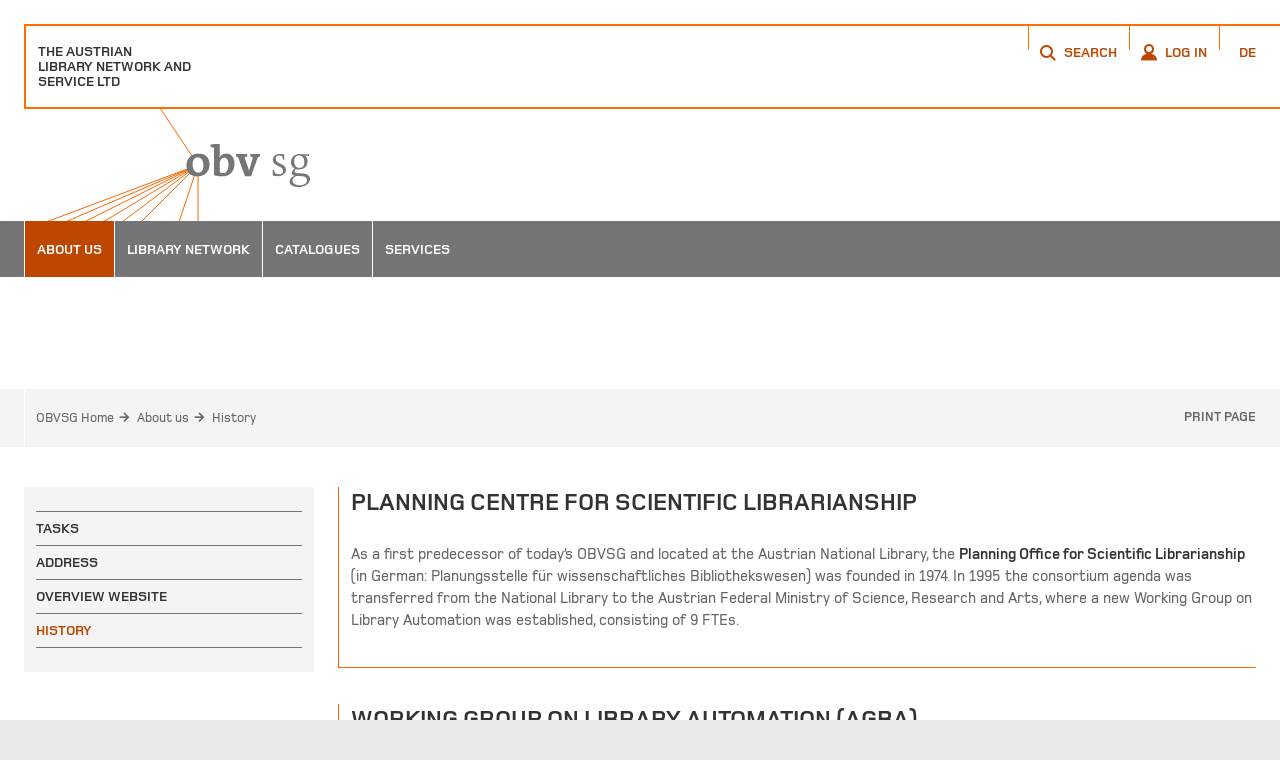

--- FILE ---
content_type: text/html; charset=utf-8
request_url: https://www.obvsg.at/en/about-us/history
body_size: 9500
content:
<!DOCTYPE html>
<html lang="en" class="no-js">
<head><meta http-equiv="x-ua-compatible" content="ie=edge">

<meta charset="utf-8">
<!-- 
	This website is powered by TYPO3 - inspiring people to share!
	TYPO3 is a free open source Content Management Framework initially created by Kasper Skaarhoj and licensed under GNU/GPL.
	TYPO3 is copyright 1998-2026 of Kasper Skaarhoj. Extensions are copyright of their respective owners.
	Information and contribution at https://typo3.org/
-->



<title>OBVSG: History</title>
<meta name="generator" content="TYPO3 CMS">
<meta name="robots" content="index,follow">
<meta name="keywords" content="Bibliothek, Bibliotheken, Bibliothekenverbund, Bibliotheksverbund, Verbund, library, libraries, library network, Austria, Austrian Library Network and Service Ltd, Verbundzentrale, Österreich, Österreichischer, Die Österreichische Bibliothekenverbund und Service GmbH, GesmbH, G.m.b.H., OBV, OBVSG, Universität, Universitäten, Universitätsbibliothek, Universitätsbibliotheken, administrative, wissenschaftliche,">
<meta name="description" content="Die Österreichische Bibliothekenverbund und Service GmbH - Die Zentrale des Österreichischen Bibliothekenverbundes. Der Dienstleister für wissenschaftliche und administrative Bibliotheken in Österreich">
<meta name="twitter:card" content="summary">


<link rel="stylesheet" href="/typo3temp/assets/compressed/merged-9cda1e4314cb4c2c5413800ab2afb14f-1cbd2886a97e152e7ccbda2d1fe8ad2e.css?1768986464" media="all">
<link rel="stylesheet" href="/typo3temp/assets/compressed/merged-ee000e0dc744dcb0e9b6c522e0c40d1c-9a846fce5fe3b2342bb5e2e6f589eb5c.css?1768986464" media="print">





<script>
/*<![CDATA[*/
/*TS_inlineJS*/
document.cookie='resolution='+Math.max(screen.width,screen.height)+'; path=/';
var TYPO3FrontendLoginFormRsaEncryptionPublicKeyUrl = '\/index.php?eID=FrontendLoginRsaPublicKey';

/*]]>*/
</script>


			<meta name="viewport" content="width=device-width, initial-scale=1">            <link rel="apple-touch-icon" sizes="57x57" href="/apple-touch-icon-57x57.png?v=WGB9eaoOxP">
            <link rel="apple-touch-icon" sizes="60x60" href="/apple-touch-icon-60x60.png?v=WGB9eaoOxP">
            <link rel="apple-touch-icon" sizes="72x72" href="/apple-touch-icon-72x72.png?v=WGB9eaoOxP">
            <link rel="apple-touch-icon" sizes="76x76" href="/apple-touch-icon-76x76.png?v=WGB9eaoOxP">
            <link rel="apple-touch-icon" sizes="114x114" href="/apple-touch-icon-114x114.png?v=WGB9eaoOxP">
            <link rel="apple-touch-icon" sizes="120x120" href="/apple-touch-icon-120x120.png?v=WGB9eaoOxP">
            <link rel="apple-touch-icon" sizes="144x144" href="/apple-touch-icon-144x144.png?v=WGB9eaoOxP">
            <link rel="apple-touch-icon" sizes="152x152" href="/apple-touch-icon-152x152.png?v=WGB9eaoOxP">
            <link rel="apple-touch-icon" sizes="180x180" href="/apple-touch-icon-180x180.png?v=WGB9eaoOxP">
            <link rel="icon" type="image/png" href="/favicon-32x32.png?v=WGB9eaoOxP" sizes="32x32">
            <link rel="icon" type="image/png" href="/android-chrome-192x192.png?v=WGB9eaoOxP" sizes="192x192">
            <link rel="icon" type="image/png" href="/favicon-96x96.png?v=WGB9eaoOxP" sizes="96x96">
            <link rel="icon" type="image/png" href="/favicon-16x16.png?v=WGB9eaoOxP" sizes="16x16">
            <link rel="manifest" href="/manifest.json?v=WGB9eaoOxP">
            <link rel="shortcut icon" href="/favicon.ico?v=WGB9eaoOxP">
            <meta name="msapplication-TileColor" content="#da532c">
            <meta name="msapplication-TileImage" content="/mstile-144x144.png?v=WGB9eaoOxP">
            <meta name="theme-color" content="#ffffff">            <script type="text/javascript" src="/_assets/c9954fe68b3660f76c00227b4cedddde/js/fontsmoothie.min.js" async></script><!-- Matomo --><script>  var _paq = window._paq = window._paq || [];  /* tracker methods like "setCustomDimension" should be called before "trackPageView" */  _paq.push(["setExcludedQueryParams", ["no_cache","cHash","/^tx_indexedsearch_pi.*$/","/^tx_form_formframework.*$/","/^tx_felogin_login.*$/"]]);  _paq.push(['trackPageView']);  _paq.push(['enableLinkTracking']);  (function() {    var u="https://analytics.obvsg.at/";    _paq.push(['setTrackerUrl', u+'matomo.php']);    _paq.push(['setSiteId', '2']);    var d=document, g=d.createElement('script'), s=d.getElementsByTagName('script')[0];    g.async=true; g.src=u+'matomo.js'; s.parentNode.insertBefore(g,s);  })();</script><!-- End Matomo Code -->
<link rel="canonical" href="https://www.obvsg.at/en/about-us/history"/>

<link rel="alternate" hreflang="de-AT" href="https://www.obvsg.at/wir-ueber-uns/geschichte"/>
<link rel="alternate" hreflang="en-UK" href="https://www.obvsg.at/en/about-us/history"/>
<link rel="alternate" hreflang="x-default" href="https://www.obvsg.at/wir-ueber-uns/geschichte"/>
</head>
<body>


<div class="skiplinks">
	<a class="btn btn-default btn-xs skip-btn" href="#mainContent">
		Jump to content
	</a>

	<a class="btn btn-default btn-xs skip-btn" href="#mainnav">
		Jump to navigation
	</a>
</div>
<div class="sb-site-container">
	
		<header class="mainheader wrappall">
			
			<div class="top">
				<div class="company"><a href="/en/" style="color:#333;" title="To OBVSG homepage">The Austrian<br>Library Network and<br>Service Ltd</a></div>
				<nav class="nav">
					<ul>
						<li class="search"><a data-toggle="modal" data-target="#modalSearch" href="#"><span class="sr-only">Opens a popup window</span><i class="iconfont-magnify" aria-hidden="true"></i><span>Search</span></a></li>
						
								<li class="account"><a data-toggle="modal" data-target="#modalLogin" href="#"><span class="sr-only">Opens a popup window</span><i class="iconfont-account" aria-hidden="true"></i><span>Log in</span></a></li>
							

                        
								

									

									
										
											
													
															<li><a href="/wir-ueber-uns/geschichte" title="Deutsch"><b>DE</b><span>DE</span></a></li>
														
												
										
									
										
									
								
							
					</ul>
				</nav>
			</div>
			<a href="/en/" class="sitelogo" title="To OBVSG homepage"><img src="/_assets/c9954fe68b3660f76c00227b4cedddde/img/obvsg-logo.svg" width="286" height="112"  class="img-responsive" data-no-retina  alt="OBVSG Logo" ></a>
		</header>
	
</div>

		<div id="mainnav" class="sb-slide">
			<nav class="wrappall navbar navbar-default">
				<div class="navbar-header sb-toggle">
					<button class="navbar-toggle" type="button">
						<i class="iconfont-menu" aria-hidden="true"></i><span class="text">Menu</span>
					</button>
				</div>
				<div id="navbar" class="navbar-collapse collapse visible-md visible-lg">
					<ul class="nav navbar-nav">
						
							
								<li class="dropdown active">
									<a class="dropdown-toggle" data-toggle="dropdown" role="button" aria-expanded="false" href="/en/about-us/tasks" title="About us">About us</a>
									
										<ul class="dropdown-menu" role="menu">
											
												<li>
													<a href="/en/about-us/tasks" title="Tasks">Tasks</a>
												</li>
											
												<li>
													<a href="/en/about-us/address" title="Address">Address</a>
												</li>
											
												<li>
													<a href="/en/about-us/overview-website" title="Overview website">Overview website</a>
												</li>
											
												<li class="active">
													<a href="/en/about-us/history" title="History">History</a>
												</li>
											
										</ul>
									
								</li>
							
								<li class="dropdown ">
									<a class="dropdown-toggle" data-toggle="dropdown" role="button" aria-expanded="false" href="/en/library-network/background-information" title="Library Network">Library Network</a>
									
										<ul class="dropdown-menu" role="menu">
											
												<li>
													<a href="/en/library-network/background-information" title="Background information">Background information</a>
												</li>
											
												<li>
													<a href="/en/library-network/committees/general-assembly" title="Committees">Committees</a>
												</li>
											
												<li>
													<a href="/en/library-network/shared-archiving-austria" title="Shared Archiving Austria">Shared Archiving Austria</a>
												</li>
											
												<li>
													<a href="/en/library-network/list-of-consortium-member-libraries" title="List of consortium member libraries">List of consortium member libraries</a>
												</li>
											
										</ul>
									
								</li>
							
								<li class="dropdown ">
									<a class="dropdown-toggle" data-toggle="dropdown" role="button" aria-expanded="false" href="/en/catalogues/consortium-catalogues" title="Catalogues">Catalogues</a>
									
										<ul class="dropdown-menu" role="menu">
											
												<li>
													<a href="/en/catalogues/consortium-catalogues" title="Consortium catalogues">Consortium catalogues</a>
												</li>
											
												<li>
													<a href="/en/catalogues/access-via-sru" title="access via SRU">access via SRU</a>
												</li>
											
										</ul>
									
								</li>
							
								<li class="dropdown ">
									<a class="dropdown-toggle" data-toggle="dropdown" role="button" aria-expanded="false" href="/en/services/overview" title="Services">Services</a>
									
										<ul class="dropdown-menu" role="menu">
											
												<li>
													<a href="/en/services/overview" title="Overview">Overview</a>
												</li>
											
										</ul>
									
								</li>
							
						
					</ul>
				</div>
			</nav>
		</div>
	
<div class="sb-site-container">
	<div class="contentwrapper">
		<div role="main" class="main" id="mainContent">

			
				<div class="module-banner wrappall-no-padding"><div class="caption">History</div><img src="/fileadmin/files/homepage/ueberuns.jpg" class="image" alt="" data-no-retina></div>
			

			
				
		
			<!-- bcp -->
			<div class="module-breadcrumb container-fluid">
				<div class="row">
					<div class="breadcrumb-wrapper">
						<div class="col-xs-10 neverRow">
							<ol class="breadcrumb">
								
									<li>
										<a property="v:title" title="OBVSG Home" rel="v:url" href="/en/">
											OBVSG Home
										</a>
									</li>
								
									<li>
										<a property="v:title" title="About us" rel="v:url" href="/en/about-us/tasks">
											About us
										</a>
									</li>
								
									<li class="active">
										<a property="v:title" title="History" rel="v:url" href="/en/about-us/history">
											History
										</a>
									</li>
								
							</ol>
						</div>
						<div class="col-xs-2 neverRow">
							<div class="btn-group" role="group">

								
								<a id="print-page" class="btn btn-link hidden-xs hidden-sm" href="javascript:window.print()">Print page</a>
							</div>
						</div>
					</div>
				</div>
			</div>
			<!-- /.bcp -->
		
	
			
			
		<div class="maincontent">
			<div class="container-fluid posfix-outer">
				<div class="row">
					
		<div class="secondary col-md-4 col-lg-3 visible-md visible-lg">
			
				<nav class="subnav" id="subnav">
					<ul>
						
							<li>
								<a title="Tasks" href="/en/about-us/tasks">Tasks</a>
								
							</li>
						
							<li>
								<a title="Address" href="/en/about-us/address">Address</a>
								
							</li>
						
							<li>
								<a title="Overview website" href="/en/about-us/overview-website">Overview website</a>
								
							</li>
						
							<li>
								<a class="active" title="History" href="/en/about-us/history">History</a>
								
									
								
							</li>
						
					</ul>
				</nav>
				<!-- /.subnav -->
			
		</div>
	
					<div class="col-md-8 col-lg-9 primary">
						<!--TYPO3SEARCH_begin-->
						
						
							
									
								
							





		
				<div class="module-contentblock" id="c2186">
					


	
			
	
			
					<h1 class="sectionheadline h2">Planning centre for scientific librarianship </h1>
				
		

		






					<p>As a first predecessor of today’s OBVSG and located at the Austrian National Library, the <strong>Planning Office for Scientific Librarianship</strong> (in German: Planungsstelle für wissenschaftliches Bibliothekswesen) was founded in 1974. In 1995 the consortium agenda was transferred from the National Library to the Austrian Federal Ministry of Science, Research and Arts, where a new Working Group on Library Automation was established, consisting of 9 FTEs.</p>
				</div>
			
	



						
							
									
								
							





		
				<div class="module-contentblock" id="c2187">
					


	
			
	
			
					<h2 class="sectionheadline">Working Group on Library Automation (AGBA)</h2>
				
		

		






					<p>After its organizational separation from the Austrian National Library, the new <strong>Working Group on Library Automation</strong> (in German Arbeitsgruppe Bibliotheksautomation, abbreviated as AGBA) relocated to Garnisongasse in the 9th district of Vienna. Key task, besides support and operation of the existing ILS (integrated library management system) BIBOS-2, was to run the tender procedure for a succeeding new ILS software. In 1998 the product Aleph has been chosen, which is supplied by the Israeli company Ex Libris. Start of production followed at the beginning of 1999. With January 2002, the Working Group on Library Automation was transferred to a private company, still fully owned by the state of Austria. At the same time its name has been changed to <strong>Austrian Library Network and Services Ltd.</strong> (in German "Die Österreichische Bibliothekenverbund und Service Gesellschaft m. b. H.", abbreviated as OBVSG).</p>
				</div>
			
	



						
							
									
								
							





		
				<div class="module-contentblock" id="c2188">
					


	
			
	
			
					<h2 class="sectionheadline">The Austrian Library Network and Service Ltd. (OBVSG)</h2>
				
		

		






					<p>After privatisation, the central services of OBVSG are still secured by governmental means, especially the operational management of the library consortium, including ongoing planning, realization and representation as well as running the consortium headquarters with central databases and all other central services. At the same time, OBVSG has been enabled to build up new services and open new business areas. The newly founded company developed different models for hardware and software maintenance for small and medium libraries, including services for server monitoring and systems administration and systems librarian support for the <strong>Aleph Integrated Library System</strong>. During these days, OBVSG also developed the concept of sharing single instances of Aleph for several smaller libraries in order to save costs – a service which has been offered as “Aleph-Sharing”.</p>
<p>In December 2008 another milestone followed: OBVSG licensed the <strong>discovery and delivery software Primo</strong>. The launch of the consortium installation followed one year later in December 2009. Many institutions of the Austrian Library Network (OBV) adopted the new service in order to build institutional search portals for their library holdings on basis of modern search engine technology. The central evidence of scientific literature in Austria (“Verbundsuchmaschine”, i.e. consortium search portal) started using Primo with a state of the art user interface in March 2011. In the same year, OBVSG decided to follow the general trend in enterprise IT and no longer maintain their own servers on-site, but move them to an external data centre (colocation centre).</p>
<p>Over the years, OBVSG came in closer contact with the <strong>Austrian Academic Library Consortium (Kooperation E-Medien Österreich, KEMÖ)</strong>, which is sharing similar aims. Its main purpose is intensifying collaboration between libraries and archival, information and research institutions concerning e-resources. KEMÖ coordinates acquisition and management of databases, e-journals and e-books. On July 1, 2008, OBVSG became new legal entity of KEMÖ, whose Head Office moved to OBVSG’s address. OBVSG also was in charge of operative support. With the beginning of 2015, KEMÖ Head Office finally became a department of OBVSG.</p>
<p>In 2013 OBVSG started providing the software <strong>Visual Library</strong> in a consortium environment. With this you can either opt for the basis module Retro Digitisation or build up an institutional publication server for theses and open access publications.</p>
<p>In September 2015, after a two-year tendering and selection process, the acquisition of the <strong>next generation library management solution Alma</strong> became the basis for a successful future of the Austrian Library Network. In 2017 the first libraries switched to Alma. Since early 2018 the primary bibliographic core ís managed with Alma. By the end of 2021 all members of the consortium switched from Aleph to Alma, until then both systems were operated in parallel.</p>
<p>On July 24, 2020, an <strong>amendment to the OBVSG Establishment Act</strong> was published in the Austrian Federal Law Gazette. It came into effect on January 1, 2021, expanding the range of tasks of OBVSG while further strengthening cooperation within the association. The most significant innovation was the integration of the<strong> Central Office of the Association for Education and Culture </strong>(Verbund für Bildung und Kultur, VBK) into OBVSG. The amendment also assigned further tasks to OBVSG: the further development of central association services, the provision of central basic infrastructure for open access and digital preservation (long-term availability) in the area of scholarly and artistic publishing, and the coordination of the Shared Archiving (Storing) Austria initiative.</p>
<p>In 2020, OBVSG and the Austrian National Library successfully completed their joint EU-wide tender process for a <strong>system for digital long-term preservation</strong>. In 2022, the Austrian National Library went into production as the first client of the consortium-based system.</p>
<p>The continuous demand for new services, of which this overview is listing only the most important, had an impact on <strong>manpower and office </strong>of the company. While in 2002 there were only 10 employees on the payroll of the company, OBVSG has grown to over 40 by October 2022. Accordingly, office space became a scarce resource so that in 2004, OBVSG had to move from Garnisongasse to Brünnlbadgasse (still in the 9th district), where after some years a branch office had to be opened due to space limitations. Finally in 2013 OBVSG moved to its current office in Raimundgasse in the second district of Vienna.</p>
				</div>
			
	



						
						<!--TYPO3SEARCH_end-->
					</div>
				</div>
			</div>
		</div>
	
		</div>
	</div>
	
		<footer class="mainfooter">
			<div class="mid container-fluid posfix-outer">
				<div class="posfix-inner">
					<div class="row">
						<div class="col-lg-3 equalheight visible-lg">
						</div>
						<div class="col-md-4 col-lg-3 equalheight visible-md visible-lg"><p><strong>The Austrian Library Network and Service Ltd</strong> (OBVSG) is the service and operational management arm of the Austrian Library Network (OBV).</p></div><div class="col-xs-6 col-md-4 col-lg-3 equalheight"><address><strong>The Austrian Library Network and Service Ltd</strong><br />Raimundgasse 1/3, A-1020 Wien<br />Telefon +43/1/4035158-0<br />Fax +43/1/4035158-30<br />E-Mail <a href="mailto:office@obvsg.at">office@obvsg.at</a></address></div>
						
		<div class="col-xs-6 col-md-4 col-lg-3 equalheight">
			<nav class="nav">
				<ul>
					
						
							<li>
								<a title="Contact" href="/en/contact">Contact</a>
							</li>
						
							<li>
								<a title="Sitemap" href="/en/sitemap">Sitemap</a>
							</li>
						
							<li>
								<a title="Imprint" href="/en/imprint">Imprint</a>
							</li>
						
							<li>
								<a title="Privacy policy" href="/en/privacy-policy">Privacy policy</a>
							</li>
						
							<li>
								<a title="Accessibility" href="/en/translate-to-en-barrierefreiheit">Accessibility</a>
							</li>
						
							<li>
								<a title="Search" href="/en/search">Search</a>
							</li>
						
					
				</ul>
			</nav>
		</div>
	
					</div>
				</div>
			</div>
			<div class="bottom container-fluid">
				<div class="row">
					<div class="col-xs-12">&copy; 2026 OBVSG</div>
				</div>
			</div>
		</footer>
		<div class="scrollToTop fade">
			<div class="poshelper">
				<button type="button" class="btn" aria-label="Nach oben scrollen"><i class="iconfont-arrow-big-up" aria-hidden="true"></i></button>
			</div>
		</div>
	
</div>




		<div class="sb-slidebar sb-left visible-xs visible-sm">
			<nav class="navbar-offcanvas">
				<button type="button" class="btn btn-close sb-close" aria-label="Close">
					<i class="iconfont-close" aria-hidden="true"></i>
				</button>
				<ul class="nav navbar-nav">
					
						
							<li class="dropdown active">
								<a class="dropdown-toggle" data-toggle="dropdown" role="button" aria-expanded="false" href="/en/about-us/tasks" title="About us">About us</a>
								
									<ul class="dropdown-menu" role="menu">
										
											<li class="">
												<a  href="/en/about-us/tasks" title="Tasks">Tasks</a>
												
											</li>
										
											<li class="">
												<a  href="/en/about-us/address" title="Address">Address</a>
												
											</li>
										
											<li class="">
												<a  href="/en/about-us/overview-website" title="Overview website">Overview website</a>
												
											</li>
										
											<li class=" active">
												<a  href="/en/about-us/history" title="History">History</a>
												
											</li>
										
									</ul>
								
							</li>
						
							<li class="dropdown ">
								<a class="dropdown-toggle" data-toggle="dropdown" role="button" aria-expanded="false" href="/en/library-network/background-information" title="Library Network">Library Network</a>
								
									<ul class="dropdown-menu" role="menu">
										
											<li class="">
												<a  href="/en/library-network/background-information" title="Background information">Background information</a>
												
											</li>
										
											<li class="dropdown-submenu">
												<a data-toggle="dropdown" href="/en/library-network/committees/general-assembly" title="Committees">Committees</a>
												
													
														<ul class="dropdown-menu">
															
															
																<li>
																	<a href="/en/library-network/committees/general-assembly" title="General Assembly">General Assembly</a>
																</li>
															
																<li>
																	<a href="/en/library-network/committees/advisory-board" title="Advisory Board">Advisory Board</a>
																</li>
															
																<li>
																	<a href="/en/library-network/committees/specialist-advisory-board" title="Specialist Advisory Board">Specialist Advisory Board</a>
																</li>
															
																<li>
																	<a href="/en/library-network/committees/austrian-cataloging-committee" title="Austrian Cataloging Committee">Austrian Cataloging Committee</a>
																</li>
															
														</ul>
													
												
											</li>
										
											<li class="dropdown-submenu">
												<a data-toggle="dropdown" href="/en/library-network/shared-archiving-austria" title="Shared Archiving Austria">Shared Archiving Austria</a>
												
													
														<ul class="dropdown-menu">
															
																<li>
																	<a href="/en/library-network/shared-archiving-austria" title="Shared Archiving Austria">Shared Archiving Austria</a>
																</li>
															
															
																<li>
																	<a href="/en/library-network/shared-archiving-austria/archiving-projects" title="archiving projects">archiving projects</a>
																</li>
															
																<li>
																	<a href="/en/library-network/shared-archiving-austria/members" title="Members">Members</a>
																</li>
															
																<li>
																	<a href="/en/library-network/shared-archiving-austria/coordination" title="coordination">coordination</a>
																</li>
															
																<li>
																	<a href="/en/library-network/shared-archiving-austria/background-information" title="Background Information">Background Information</a>
																</li>
															
																<li>
																	<a href="/en/library-network/shared-archiving-austria/international-cooperation" title="International Cooperation">International Cooperation</a>
																</li>
															
														</ul>
													
												
											</li>
										
											<li class="">
												<a  href="/en/library-network/list-of-consortium-member-libraries" title="List of consortium member libraries">List of consortium member libraries</a>
												
											</li>
										
									</ul>
								
							</li>
						
							<li class="dropdown ">
								<a class="dropdown-toggle" data-toggle="dropdown" role="button" aria-expanded="false" href="/en/catalogues/consortium-catalogues" title="Catalogues">Catalogues</a>
								
									<ul class="dropdown-menu" role="menu">
										
											<li class="">
												<a  href="/en/catalogues/consortium-catalogues" title="Consortium catalogues">Consortium catalogues</a>
												
											</li>
										
											<li class="">
												<a  href="/en/catalogues/access-via-sru" title="access via SRU">access via SRU</a>
												
											</li>
										
									</ul>
								
							</li>
						
							<li class="dropdown ">
								<a class="dropdown-toggle" data-toggle="dropdown" role="button" aria-expanded="false" href="/en/services/overview" title="Services">Services</a>
								
									<ul class="dropdown-menu" role="menu">
										
											<li class="">
												<a  href="/en/services/overview" title="Overview">Overview</a>
												
											</li>
										
									</ul>
								
							</li>
						
					
					
						
							<li>
								<a title="Contact" href="/en/contact">Contact</a>
							</li>
						
							<li>
								<a title="Sitemap" href="/en/sitemap">Sitemap</a>
							</li>
						
							<li>
								<a title="Imprint" href="/en/imprint">Imprint</a>
							</li>
						
							<li>
								<a title="Privacy policy" href="/en/privacy-policy">Privacy policy</a>
							</li>
						
							<li>
								<a title="Accessibility" href="/en/translate-to-en-barrierefreiheit">Accessibility</a>
							</li>
						
							<li>
								<a title="Search" href="/en/search">Search</a>
							</li>
						
					
				</ul>
			</nav>
		</div>
	

		<div class="modal fade ext-search" id="modalSearch" tabindex="-1" role="dialog" aria-hidden="true">
			<div class="modal-dialog">

				<ul class="nav nav-pills" role="tablist">
					<li role="presentation" class="active">
						<a href="#website" id="website-tab" role="tab" data-toggle="tab" aria-controls="website" aria-expanded="true">Webseiten</a></li>
					<li role="presentation">
						<a href="#verbundsuchmaschine" role="tab" id="verbundsuchmaschine-tab" data-toggle="tab" aria-controls="verbundsuchmaschine">Verbundsuchmaschine</a>
					</li>
				</ul>

				<div class="tab-content">
					<div role="tabpanel" class="modal-content tab-pane active" id="website" aria-labelledBy="website-tab">
						<form action="/en/search?tx_indexedsearch_pi2%5Baction%5D=search&tx_indexedsearch_pi2%5Bcontroller%5D=Search&cHash=0a8eba7a6fa94f4a18a41e446f07e798" id="indexedsearch" class="searchwrapper" method="post">
							<div class="modal-header">
								<button type="button" class="btn btn-close" data-dismiss="modal" aria-label="Schließen">
									<i class="iconfont-close" aria-hidden="true"></i>
								</button>
								<h4 class="modal-title">Durchsuchen</h4>
							</div>
							<div class="modal-body">
								<div class="form-group">
									<label for="modalSuchbegriff" class="sr-only">Suchbegriff</label>
									<input type="text" name="tx_indexedsearch_pi2[search][sword]" value="" id="modalSuchbegriff" class="searchbox-sword form-control" placeholder="Suchbegriff" autocomplete="off" />
									<input type="hidden" value="0" name="tx_indexedsearch[sections]">
									<input type="hidden" value="Search" name="tx_indexedsearch[submit_button]">
								</div>
							</div>
							<div class="modal-footer">
								<div class="left">
									<div class="btn-row">
										<input type="submit" class="searchbox-button submit btn btn-primary" value="Suchen" name="search">
									</div>
								</div>
							</div>
						</form>
					</div>

					<div role="tabpanel" class="modal-content tab-pane" id="verbundsuchmaschine" aria-labelledBy="verbundsuchmaschine-tab">

						<form
								id="vsmsearch"
								name="searchForm"
								method="get"
								target="_self"
								action="https://search.obvsg.at/primo-explore/search"
								enctype="application/x-www-form-urlencoded; charset=utf-8"
								onsubmit="searchPrimo()"
						>

							<div class="modal-header">
								<button type="button" class="btn btn-close" data-dismiss="modal" aria-label="Schließen">
									<i class="iconfont-close" aria-hidden="true"></i>
								</button>
								<h4 class="modal-title">Durchsuchen</h4>
							</div>

							<!-- Customizable Parameters -->
							<input type="hidden" name="institution" value="OBV" />
							<input type="hidden" name="vid" value="OBV" />
							<input type="hidden" name="tab" value="defaul_tab" />
							<input type="hidden" name="search_scope" value="OBV_Gesamt" />
							<input type="hidden" name="mode" value="basic" />
							<!-- Fixed parameters -->
							<input type="hidden" name="displayMode" value="full" />
							<input type="hidden" name="bulkSize" value="10" />
							<input type="hidden" name="highlight" value="true" />
							<input type="hidden" name="dum" value="true" />
							<input type="hidden" name="query" id="primoQuery" />
							<input type="hidden" name="displayField" value="all" />
							<!-- Enable this if "Expand My Results" is enabled by default in Views Wizard -->
							<input type="hidden" name="pcAvailabiltyMode" value="false" />

							<div class="modal-body">
								<div class="form-group">

									<input
										type="text"
										id="primoQueryTemp"
										value=""
										size="35"
										class="searchbox-sword form-control"
										placeholder="Suchbegriff"
										autocomplete="off"
									/>

								</div>
							</div>

							<div class="modal-footer">
								<div class="left">
									<div class="btn-row">
										<!-- Search Button -->
										<input
												id="go"
												title="Search"
												onclick="searchPrimo()"
												type="button"
												alt="Search"
												class="searchbox-button submit btn btn-primary"
												value="Suchen"
										/>
									</div>
								</div>
							</div>
						</form>

					</div>
				</div>
			</div>
		</div>
	

		<div aria-hidden="true" role="dialog" tabindex="-1" id="modalGallery" class="modal fade ext-gallery">
			<div class="modal-dialog">
				<div class="modal-content">
					<div class="modal-header">
						<button aria-label="Schließen" data-dismiss="modal" class="btn btn-close" type="button">
							<i aria-hidden="true" class="iconfont-close"></i>
						</button>
					</div>
					<div class="modal-body">
						<img data-no-retina="" src="[data-uri]" class="image img-responsive" alt="">
						<div class="controls">
							<div class="inner">
								<div class="btn prev"></div>
								<div class="btn next"></div>
							</div>
						</div>
						<div id="image-gallery-caption"></div>
					</div>
					<div class="modal-footer">
						<div class="btn-group controls">
							<button aria-label="Vorheriges Bild" class="btn btn-primary prev" type="button">
								<i aria-hidden="true" class="iconfont-arrow-big-left"></i>
							</button>
							<button aria-label="Nächstes Bild" class="btn btn-primary next" type="button">
								<i aria-hidden="true" class="iconfont-arrow-big-right"></i>
							</button>
						</div>
					</div>
				</div>
			</div>
		</div>
	







		<div class="modal fade ext-login" id="modalLogin" tabindex="-1" role="dialog" aria-hidden="true">
			<div class="modal-dialog">
				<div class="modal-content">

					<form method="post" action="/login">
<div>
<input type="hidden" name="tx_felogin_login[__referrer][@extension]" value="ObvsgTemplate" />
<input type="hidden" name="tx_felogin_login[__referrer][@controller]" value="Uncache" />
<input type="hidden" name="tx_felogin_login[__referrer][@action]" value="renderModal" />
<input type="hidden" name="tx_felogin_login[__referrer][arguments]" value="YTowOnt9eb24eb3a4bcf382c4f27e012f44a1b6ddfd465ec" />
<input type="hidden" name="tx_felogin_login[__referrer][@request]" value="{&quot;@extension&quot;:&quot;ObvsgTemplate&quot;,&quot;@controller&quot;:&quot;Uncache&quot;,&quot;@action&quot;:&quot;renderModal&quot;}9ae54865b8adc0cc0cfb87acbdc2dda041a204ae" />
<input type="hidden" name="__RequestToken" value="eyJ0eXAiOiJKV1QiLCJhbGciOiJIUzI1NiIsImtpZCI6IntcInR5cGVcIjpcIm5vbmNlXCIsXCJuYW1lXCI6XCI4djBmcndnTWVEek5TS2dVXzZtOUFnXCJ9In0.eyJzY29wZSI6ImNvcmUvdXNlci1hdXRoL2ZlIiwidGltZSI6IjIwMjYtMDEtMjJUMDA6NDc6MjQrMDE6MDAiLCJwYXJhbXMiOnsicmVxdWVzdCI6eyJ1cmkiOiIvbG9naW4ifX19.1P9mwxQNVidkNi32spj0zFDJdSC9FtI40VsX8zOF9e0"/><input type="hidden" name="tx_felogin_login[__trustedProperties]" value="[]34499a871ff902ac97d319ac0ebbae045dc76a7f" />
</div>

						<input type="hidden" name="logintype" value="login" />
						<input type="hidden" name="login" value="1" />
						<input type="hidden" name="pid" value="439@a9b3b610c03cb04444efb657f80d70a85b8b4932" />
						<input type="hidden" name="redirect_url" value="/en/about-us/history?login=1&cHash=cc292d8880a040cf02051d06ed551142" />
						<div class="modal-header">
							<button type="button" class="btn btn-close" data-dismiss="modal" aria-label="Schließen">
								<i class="iconfont-close" aria-hidden="true"></i>
							</button>
							<h4 class="modal-title">Anmelden</h4>
						</div>
						<div class="modal-body">
							<div class="form-group">
								<div class="row">
									<div class="form-group col-xs-6">
										<label for="modalBenutzername" class="sr-only">Benutzername</label>
										<input type="text" name="user" class="form-control" id="modalBenutzername" placeholder="Benutzername" autocomplete="off" />
									</div>
									<div class="form-group col-xs-6">
										<label for="modalPassword" class="sr-only">Passwort</label>
										<input type="password" name="pass" class="form-control" id="modalPassword" placeholder="Passwort" autocomplete="off" />
									</div>
								</div>
							</div>
						</div>
						<div class="modal-footer">
							<div class="left">
								<div class="btn-row">
									<button type="submit" class="submit btn btn-primary">Anmelden</button>
								</div>
							</div>
							<div class="right">
								<div class="btn-row">
									<a class="btn btn-link" href="/en/password">Passwort vergessen?</a>
								</div>
								<div class="btn-row">
									Registrieren
								</div>
							</div>
						</div>
					</form>
				</div>
			</div>
		</div>
	



<script src="/typo3temp/assets/compressed/merged-a981cfdf0446f316295aa9c8eccc950b-a40ac1a04021e4583ac6bf6df360d6ae.js?1768986464"></script>



</body>
</html>

--- FILE ---
content_type: text/css; charset=utf-8
request_url: https://www.obvsg.at/typo3temp/assets/compressed/merged-9cda1e4314cb4c2c5413800ab2afb14f-1cbd2886a97e152e7ccbda2d1fe8ad2e.css?1768986464
body_size: 27009
content:
@charset "UTF-8";a,pre code,table{background-color:transparent}.sr-only,svg:not(:root){overflow:hidden}hr,img{border:0}pre,textarea{overflow:auto}.owl-carousel,.owl-carousel .owl-item,.slick-slider,html{-webkit-tap-highlight-color:transparent}html{font-family:sans-serif;-webkit-text-size-adjust:100%;-ms-text-size-adjust:100%}article,aside,details,figcaption,figure,footer,header,hgroup,main,menu,nav,section,summary{display:block}audio,canvas,progress,video{display:inline-block;vertical-align:baseline}audio:not([controls]){display:none;height:0}[hidden],template{display:none}a:active,a:hover{outline:0}dfn{font-style:italic}mark{color:#000;background:#ff0}sub,sup{position:relative;font-size:75%;line-height:0;vertical-align:baseline}sup{top:-.5em}sub{bottom:-.25em}img{vertical-align:middle}hr{height:0;-webkit-box-sizing:content-box;box-sizing:content-box}code,kbd,pre,samp{font-size:1em}button,input,optgroup,select,textarea{margin:0;font:inherit;color:inherit}.glyphicon,.slick-next:before,.slick-prev:before{-webkit-font-smoothing:antialiased;-moz-osx-font-smoothing:grayscale}button{overflow:visible}button,select{text-transform:none}button,html input[type=button],input[type=reset],input[type=submit]{-webkit-appearance:button;cursor:pointer}button[disabled],html input[disabled]{cursor:default}button::-moz-focus-inner,input::-moz-focus-inner{padding:0;border:0}input[type=checkbox],input[type=radio]{-webkit-box-sizing:border-box;box-sizing:border-box;padding:0}input[type=number]::-webkit-inner-spin-button,input[type=number]::-webkit-outer-spin-button{height:auto}input[type=search]::-webkit-search-cancel-button,input[type=search]::-webkit-search-decoration{-webkit-appearance:none}textarea{resize:none}optgroup{font-weight:700}table{border-spacing:0;border-collapse:collapse}td,th{padding:0}@media print{blockquote,img,pre,tr{page-break-inside:avoid}*,:after,:before{color:#000!important;text-shadow:none!important;background:0 0!important;-webkit-box-shadow:none!important;box-shadow:none!important}a,a:visited{text-decoration:underline}a[href]:after{content:" (" attr(href) ")"}abbr[title]:after{content:" (" attr(title) ")"}a[href^="#"]:after,a[href^="javascript:"]:after{content:""}blockquote,pre{border:1px solid #999}thead{display:table-header-group}img{max-width:100%!important}h2,h3,p{orphans:3;widows:3}h2,h3{page-break-after:avoid}select{background:#fff!important}.navbar{display:none}.btn>.caret,.dropup>.btn>.caret{border-top-color:#000!important}.label{border:1px solid #000}.table{border-collapse:collapse!important}.table td,.table th{background-color:#fff!important}.table-bordered td,.table-bordered th{border:1px solid #ddd!important}}.btn,.btn-danger.active,.btn-danger:active,.btn-default.active,.btn-default:active,.btn-info.active,.btn-info:active,.btn-primary.active,.btn-primary:active,.btn-success.active,.btn-success:active,.btn-warning.active,.btn-warning:active,.btn.active,.btn:active,.dropdown-menu>.disabled>a:focus,.dropdown-menu>.disabled>a:hover,.form-control,.navbar-toggle,.open>.dropdown-toggle.btn-danger,.open>.dropdown-toggle.btn-default,.open>.dropdown-toggle.btn-info,.open>.dropdown-toggle.btn-primary,.open>.dropdown-toggle.btn-success,.open>.dropdown-toggle.btn-warning{background-image:none}.img-thumbnail,body{background-color:#fff}@font-face{font-family:'Glyphicons Halflings';src:url('../../../_assets/c9954fe68b3660f76c00227b4cedddde/fonts/glyphicons-halflings-regular.eot');src:url('../../../_assets/c9954fe68b3660f76c00227b4cedddde/fonts/glyphicons-halflings-regular.eot?#iefix') format('embedded-opentype'),url('../../../_assets/c9954fe68b3660f76c00227b4cedddde/fonts/glyphicons-halflings-regular.woff2') format('woff2'),url('../../../_assets/c9954fe68b3660f76c00227b4cedddde/fonts/glyphicons-halflings-regular.woff') format('woff'),url('../../../_assets/c9954fe68b3660f76c00227b4cedddde/fonts/glyphicons-halflings-regular.ttf') format('truetype'),url('../../../_assets/c9954fe68b3660f76c00227b4cedddde/fonts/glyphicons-halflings-regular.svg#glyphicons_halflingsregular') format('svg')}.glyphicon{position:relative;top:1px;display:inline-block;font-family:'Glyphicons Halflings';font-style:normal;font-weight:400;line-height:1}.popover,.tooltip,body{font-family:"Foundry Monoline Medium",Helvetica,Arial,sans-serif}.glyphicon-asterisk:before{content:"\2a"}.glyphicon-plus:before{content:"\2b"}.glyphicon-eur:before,.glyphicon-euro:before{content:"\20ac"}.glyphicon-minus:before{content:"\2212"}.glyphicon-cloud:before{content:"\2601"}.glyphicon-envelope:before{content:"\2709"}.glyphicon-pencil:before{content:"\270f"}.glyphicon-glass:before{content:"\e001"}.glyphicon-music:before{content:"\e002"}.glyphicon-search:before{content:"\e003"}.glyphicon-heart:before{content:"\e005"}.glyphicon-star:before{content:"\e006"}.glyphicon-star-empty:before{content:"\e007"}.glyphicon-user:before{content:"\e008"}.glyphicon-film:before{content:"\e009"}.glyphicon-th-large:before{content:"\e010"}.glyphicon-th:before{content:"\e011"}.glyphicon-th-list:before{content:"\e012"}.glyphicon-ok:before{content:"\e013"}.glyphicon-remove:before{content:"\e014"}.glyphicon-zoom-in:before{content:"\e015"}.glyphicon-zoom-out:before{content:"\e016"}.glyphicon-off:before{content:"\e017"}.glyphicon-signal:before{content:"\e018"}.glyphicon-cog:before{content:"\e019"}.glyphicon-trash:before{content:"\e020"}.glyphicon-home:before{content:"\e021"}.glyphicon-file:before{content:"\e022"}.glyphicon-time:before{content:"\e023"}.glyphicon-road:before{content:"\e024"}.glyphicon-download-alt:before{content:"\e025"}.glyphicon-download:before{content:"\e026"}.glyphicon-upload:before{content:"\e027"}.glyphicon-inbox:before{content:"\e028"}.glyphicon-play-circle:before{content:"\e029"}.glyphicon-repeat:before{content:"\e030"}.glyphicon-refresh:before{content:"\e031"}.glyphicon-list-alt:before{content:"\e032"}.glyphicon-lock:before{content:"\e033"}.glyphicon-flag:before{content:"\e034"}.glyphicon-headphones:before{content:"\e035"}.glyphicon-volume-off:before{content:"\e036"}.glyphicon-volume-down:before{content:"\e037"}.glyphicon-volume-up:before{content:"\e038"}.glyphicon-qrcode:before{content:"\e039"}.glyphicon-barcode:before{content:"\e040"}.glyphicon-tag:before{content:"\e041"}.glyphicon-tags:before{content:"\e042"}.glyphicon-book:before{content:"\e043"}.glyphicon-bookmark:before{content:"\e044"}.glyphicon-print:before{content:"\e045"}.glyphicon-camera:before{content:"\e046"}.glyphicon-font:before{content:"\e047"}.glyphicon-bold:before{content:"\e048"}.glyphicon-italic:before{content:"\e049"}.glyphicon-text-height:before{content:"\e050"}.glyphicon-text-width:before{content:"\e051"}.glyphicon-align-left:before{content:"\e052"}.glyphicon-align-center:before{content:"\e053"}.glyphicon-align-right:before{content:"\e054"}.glyphicon-align-justify:before{content:"\e055"}.glyphicon-list:before{content:"\e056"}.glyphicon-indent-left:before{content:"\e057"}.glyphicon-indent-right:before{content:"\e058"}.glyphicon-facetime-video:before{content:"\e059"}.glyphicon-picture:before{content:"\e060"}.glyphicon-map-marker:before{content:"\e062"}.glyphicon-adjust:before{content:"\e063"}.glyphicon-tint:before{content:"\e064"}.glyphicon-edit:before{content:"\e065"}.glyphicon-share:before{content:"\e066"}.glyphicon-check:before{content:"\e067"}.glyphicon-move:before{content:"\e068"}.glyphicon-step-backward:before{content:"\e069"}.glyphicon-fast-backward:before{content:"\e070"}.glyphicon-backward:before{content:"\e071"}.glyphicon-play:before{content:"\e072"}.glyphicon-pause:before{content:"\e073"}.glyphicon-stop:before{content:"\e074"}.glyphicon-forward:before{content:"\e075"}.glyphicon-fast-forward:before{content:"\e076"}.glyphicon-step-forward:before{content:"\e077"}.glyphicon-eject:before{content:"\e078"}.glyphicon-chevron-left:before{content:"\e079"}.glyphicon-chevron-right:before{content:"\e080"}.glyphicon-plus-sign:before{content:"\e081"}.glyphicon-minus-sign:before{content:"\e082"}.glyphicon-remove-sign:before{content:"\e083"}.glyphicon-ok-sign:before{content:"\e084"}.glyphicon-question-sign:before{content:"\e085"}.glyphicon-info-sign:before{content:"\e086"}.glyphicon-screenshot:before{content:"\e087"}.glyphicon-remove-circle:before{content:"\e088"}.glyphicon-ok-circle:before{content:"\e089"}.glyphicon-ban-circle:before{content:"\e090"}.glyphicon-arrow-left:before{content:"\e091"}.glyphicon-arrow-right:before{content:"\e092"}.glyphicon-arrow-up:before{content:"\e093"}.glyphicon-arrow-down:before{content:"\e094"}.glyphicon-share-alt:before{content:"\e095"}.glyphicon-resize-full:before{content:"\e096"}.glyphicon-resize-small:before{content:"\e097"}.glyphicon-exclamation-sign:before{content:"\e101"}.glyphicon-gift:before{content:"\e102"}.glyphicon-leaf:before{content:"\e103"}.glyphicon-fire:before{content:"\e104"}.glyphicon-eye-open:before{content:"\e105"}.glyphicon-eye-close:before{content:"\e106"}.glyphicon-warning-sign:before{content:"\e107"}.glyphicon-plane:before{content:"\e108"}.glyphicon-calendar:before{content:"\e109"}.glyphicon-random:before{content:"\e110"}.glyphicon-comment:before{content:"\e111"}.glyphicon-magnet:before{content:"\e112"}.glyphicon-chevron-up:before{content:"\e113"}.glyphicon-chevron-down:before{content:"\e114"}.glyphicon-retweet:before{content:"\e115"}.glyphicon-shopping-cart:before{content:"\e116"}.glyphicon-folder-close:before{content:"\e117"}.glyphicon-folder-open:before{content:"\e118"}.glyphicon-resize-vertical:before{content:"\e119"}.glyphicon-resize-horizontal:before{content:"\e120"}.glyphicon-hdd:before{content:"\e121"}.glyphicon-bullhorn:before{content:"\e122"}.glyphicon-bell:before{content:"\e123"}.glyphicon-certificate:before{content:"\e124"}.glyphicon-thumbs-up:before{content:"\e125"}.glyphicon-thumbs-down:before{content:"\e126"}.glyphicon-hand-right:before{content:"\e127"}.glyphicon-hand-left:before{content:"\e128"}.glyphicon-hand-up:before{content:"\e129"}.glyphicon-hand-down:before{content:"\e130"}.glyphicon-circle-arrow-right:before{content:"\e131"}.glyphicon-circle-arrow-left:before{content:"\e132"}.glyphicon-circle-arrow-up:before{content:"\e133"}.glyphicon-circle-arrow-down:before{content:"\e134"}.glyphicon-globe:before{content:"\e135"}.glyphicon-wrench:before{content:"\e136"}.glyphicon-tasks:before{content:"\e137"}.glyphicon-filter:before{content:"\e138"}.glyphicon-briefcase:before{content:"\e139"}.glyphicon-fullscreen:before{content:"\e140"}.glyphicon-dashboard:before{content:"\e141"}.glyphicon-paperclip:before{content:"\e142"}.glyphicon-heart-empty:before{content:"\e143"}.glyphicon-link:before{content:"\e144"}.glyphicon-phone:before{content:"\e145"}.glyphicon-pushpin:before{content:"\e146"}.glyphicon-usd:before{content:"\e148"}.glyphicon-gbp:before{content:"\e149"}.glyphicon-sort:before{content:"\e150"}.glyphicon-sort-by-alphabet:before{content:"\e151"}.glyphicon-sort-by-alphabet-alt:before{content:"\e152"}.glyphicon-sort-by-order:before{content:"\e153"}.glyphicon-sort-by-order-alt:before{content:"\e154"}.glyphicon-sort-by-attributes:before{content:"\e155"}.glyphicon-sort-by-attributes-alt:before{content:"\e156"}.glyphicon-unchecked:before{content:"\e157"}.glyphicon-expand:before{content:"\e158"}.glyphicon-collapse-down:before{content:"\e159"}.glyphicon-collapse-up:before{content:"\e160"}.glyphicon-log-in:before{content:"\e161"}.glyphicon-flash:before{content:"\e162"}.glyphicon-log-out:before{content:"\e163"}.glyphicon-new-window:before{content:"\e164"}.glyphicon-record:before{content:"\e165"}.glyphicon-save:before{content:"\e166"}.glyphicon-open:before{content:"\e167"}.glyphicon-saved:before{content:"\e168"}.glyphicon-import:before{content:"\e169"}.glyphicon-export:before{content:"\e170"}.glyphicon-send:before{content:"\e171"}.glyphicon-floppy-disk:before{content:"\e172"}.glyphicon-floppy-saved:before{content:"\e173"}.glyphicon-floppy-remove:before{content:"\e174"}.glyphicon-floppy-save:before{content:"\e175"}.glyphicon-floppy-open:before{content:"\e176"}.glyphicon-credit-card:before{content:"\e177"}.glyphicon-transfer:before{content:"\e178"}.glyphicon-cutlery:before{content:"\e179"}.glyphicon-header:before{content:"\e180"}.glyphicon-compressed:before{content:"\e181"}.glyphicon-earphone:before{content:"\e182"}.glyphicon-phone-alt:before{content:"\e183"}.glyphicon-tower:before{content:"\e184"}.glyphicon-stats:before{content:"\e185"}.glyphicon-sd-video:before{content:"\e186"}.glyphicon-hd-video:before{content:"\e187"}.glyphicon-subtitles:before{content:"\e188"}.glyphicon-sound-stereo:before{content:"\e189"}.glyphicon-sound-dolby:before{content:"\e190"}.glyphicon-sound-5-1:before{content:"\e191"}.glyphicon-sound-6-1:before{content:"\e192"}.glyphicon-sound-7-1:before{content:"\e193"}.glyphicon-copyright-mark:before{content:"\e194"}.glyphicon-registration-mark:before{content:"\e195"}.glyphicon-cloud-download:before{content:"\e197"}.glyphicon-cloud-upload:before{content:"\e198"}.glyphicon-tree-conifer:before{content:"\e199"}.glyphicon-tree-deciduous:before{content:"\e200"}.glyphicon-cd:before{content:"\e201"}.glyphicon-save-file:before{content:"\e202"}.glyphicon-open-file:before{content:"\e203"}.glyphicon-level-up:before{content:"\e204"}.glyphicon-copy:before{content:"\e205"}.glyphicon-paste:before{content:"\e206"}.glyphicon-alert:before{content:"\e209"}.glyphicon-equalizer:before{content:"\e210"}.glyphicon-king:before{content:"\e211"}.glyphicon-queen:before{content:"\e212"}.glyphicon-pawn:before{content:"\e213"}.glyphicon-bishop:before{content:"\e214"}.glyphicon-knight:before{content:"\e215"}.glyphicon-baby-formula:before{content:"\e216"}.glyphicon-tent:before{content:"\26fa"}.glyphicon-blackboard:before{content:"\e218"}.glyphicon-bed:before{content:"\e219"}.glyphicon-apple:before{content:"\f8ff"}.glyphicon-erase:before{content:"\e221"}.glyphicon-hourglass:before{content:"\231b"}.glyphicon-lamp:before{content:"\e223"}.glyphicon-duplicate:before{content:"\e224"}.glyphicon-piggy-bank:before{content:"\e225"}.glyphicon-scissors:before{content:"\e226"}.glyphicon-bitcoin:before{content:"\e227"}.glyphicon-yen:before{content:"\00a5"}.glyphicon-ruble:before{content:"\20bd"}.glyphicon-scale:before{content:"\e230"}.glyphicon-ice-lolly:before{content:"\e231"}.glyphicon-ice-lolly-tasted:before{content:"\e232"}.glyphicon-education:before{content:"\e233"}.glyphicon-option-horizontal:before{content:"\e234"}.glyphicon-option-vertical:before{content:"\e235"}.glyphicon-menu-hamburger:before{content:"\e236"}.glyphicon-modal-window:before{content:"\e237"}.glyphicon-oil:before{content:"\e238"}.glyphicon-grain:before{content:"\e239"}.glyphicon-sunglasses:before{content:"\e240"}.glyphicon-text-size:before{content:"\e241"}.glyphicon-text-color:before{content:"\e242"}.glyphicon-text-background:before{content:"\e243"}.glyphicon-object-align-top:before{content:"\e244"}.glyphicon-object-align-bottom:before{content:"\e245"}.glyphicon-object-align-horizontal:before{content:"\e246"}.glyphicon-object-align-left:before{content:"\e247"}.glyphicon-object-align-vertical:before{content:"\e248"}.glyphicon-object-align-right:before{content:"\e249"}.glyphicon-triangle-right:before{content:"\e250"}.glyphicon-triangle-left:before{content:"\e251"}.glyphicon-triangle-bottom:before{content:"\e252"}.glyphicon-triangle-top:before{content:"\e253"}.glyphicon-console:before{content:"\e254"}.glyphicon-superscript:before{content:"\e255"}.glyphicon-subscript:before{content:"\e256"}.glyphicon-menu-left:before{content:"\e257"}.glyphicon-menu-right:before{content:"\e258"}.glyphicon-menu-down:before{content:"\e259"}.glyphicon-menu-up:before{content:"\e260"}*,:after,:before{-webkit-box-sizing:border-box;box-sizing:border-box}html{font-size:10px}body{font-size:15px;line-height:1.33;color:#666}button,input,select,textarea{font-family:inherit;font-size:inherit;line-height:inherit}a,a:focus,a:hover{color:#ff6e00;text-decoration:none}a:focus{outline:dotted thin;outline:-webkit-focus-ring-color auto 5px;outline-offset:-2px}figure{margin:0}.carousel-inner>.item>a>img,.carousel-inner>.item>img,.img-responsive,.thumbnail a>img,.thumbnail>img{display:block;max-width:100%;height:auto}.img-rounded{border-radius:0}.img-thumbnail{display:inline-block;max-width:100%;height:auto;padding:0;line-height:1.33;border:1px solid transparent;border-radius:0;-webkit-transition:all .2s ease-in-out;transition:all .2s ease-in-out}.img-circle{border-radius:50%}hr{margin-top:19px;margin-bottom:19px;border-top:1px solid #eaeaeb}.sr-only{position:absolute;width:1px;height:1px;padding:0;margin:-1px;clip:rect(0,0,0,0);border:0}.sr-only-focusable:active,.sr-only-focusable:focus{position:static;width:auto;height:auto;margin:0;overflow:visible;clip:auto}.h1,.h2,.h3,.h4,.h5,.h6,h1,h2,h3,h4,h5,h6{font-family:"Foundry Monoline Bold",Helvetica,Arial,sans-serif;font-weight:400;line-height:1.25;color:#333}.h1 .small,.h1 small,.h2 .small,.h2 small,.h3 .small,.h3 small,.h4 .small,.h4 small,.h5 .small,.h5 small,.h6 .small,.h6 small,h1 .small,h1 small,h2 .small,h2 small,h3 .small,h3 small,h4 .small,h4 small,h5 .small,h5 small,h6 .small,h6 small{font-weight:400;line-height:1;color:#b9babc}.lead,.tooltip{line-height:1.4}.h1,.h2,.h3,h1,h2,h3{margin-top:19px;margin-bottom:9.5px}.h1 .small,.h1 small,.h2 .small,.h2 small,.h3 .small,.h3 small,h1 .small,h1 small,h2 .small,h2 small,h3 .small,h3 small{font-size:65%}.h4 .small,.h4 small,.h5 .small,.h5 small,.h6 .small,.h6 small,h4 .small,h4 small,h5 .small,h5 small,h6 .small,h6 small{font-size:75%}.h1,.h2,h1,h2{font-size:18px}.h3,h3{font-size:16px}.h4,.h5,.h6,h4,h5,h6{margin-top:9.5px;margin-bottom:9.5px;font-size:15px}.lead{margin-bottom:19px;font-size:17px;font-weight:300}dt,kbd kbd{font-weight:700}@media (min-width:768px){.lead{font-size:22.5px}}.small,small{font-size:86%}.mark,mark{padding:.2em;background-color:#fcf8e3}.list-inline,.list-unstyled{padding-left:0;list-style:none}.text-left{text-align:left}.text-right{text-align:right}.text-center{text-align:center}.text-justify{text-align:justify}.text-nowrap{white-space:nowrap}.text-lowercase{text-transform:lowercase}.text-uppercase{text-transform:uppercase}.text-capitalize{text-transform:capitalize}.btn-link,.btn:not(.btn-link),.initialism,.mainfooter .nav,.mainheader .nav,.mainheader .top .company,.navbar,.navbar-header .navbar-toggle,.navbar-offcanvas{text-transform:uppercase}.text-muted{color:#b9babc}.text-primary{color:#ff6e00}a.text-primary:hover{color:#cc5800}.text-success{color:#747579}a.text-success:hover{color:#5b5c5f}.text-info{color:#31708f}a.text-info:hover{color:#245269}.text-warning{color:#8a6d3b}a.text-warning:hover{color:#66512c}.text-danger{color:#ff6e00}a.text-danger:hover{color:#cc5800}.bg-primary{color:#fff;background-color:#ff6e00}a.bg-primary:hover{background-color:#cc5800}.bg-success{background-color:#dff0d8}a.bg-success:hover{background-color:#c1e2b3}.bg-info{background-color:#d9edf7}a.bg-info:hover{background-color:#afd9ee}.bg-warning{background-color:#fcf8e3}a.bg-warning:hover{background-color:#f7ecb5}.bg-danger{background-color:#f2dede}a.bg-danger:hover{background-color:#e4b9b9}.page-header{padding-bottom:8.5px;margin:38px 0 19px;border-bottom:1px solid #eaeaeb}dl,ol,ul{margin-top:0}blockquote ol:last-child,blockquote p:last-child,blockquote ul:last-child,ol ol,ol ul,ul ol,ul ul{margin-bottom:0}ol,ul{margin-bottom:9.5px}.list-inline{margin-left:-5px}.list-inline>li{display:inline-block;padding-right:5px;padding-left:5px}dl{margin-bottom:19px}dd,dt{line-height:1.33}dd{margin-left:0}@media (min-width:1024px){.dl-horizontal dt{float:left;width:160px;overflow:hidden;clear:left;text-align:right;text-overflow:ellipsis;white-space:nowrap}.dl-horizontal dd{margin-left:180px}}abbr[data-original-title],abbr[title]{cursor:help;border-bottom:1px dotted #b9babc}.initialism{font-size:90%}blockquote{padding:9.5px 19px;margin:0 0 19px;font-size:18.75px;border-left:5px solid #eaeaeb}blockquote .small,blockquote footer,blockquote small{display:block;font-size:80%;line-height:1.33;color:#b9babc}.has-success .checkbox,.has-success .checkbox-inline,.has-success .control-label,.has-success .form-control-feedback,.has-success .help-block,.has-success .input-group-addon,.has-success .radio,.has-success .radio-inline,.has-success.checkbox label,.has-success.checkbox-inline label,.has-success.radio label,.has-success.radio-inline label,output,pre{color:#747579}blockquote .small:before,blockquote footer:before,blockquote small:before{content:'\2014 \00A0'}.blockquote-reverse,blockquote.pull-right{padding-right:15px;padding-left:0;text-align:right;border-right:5px solid #eaeaeb;border-left:0}code,kbd{padding:2px 4px;font-size:90%;border-radius:0}.dropdown-menu,caption,th{text-align:left}.blockquote-reverse .small:before,.blockquote-reverse footer:before,.blockquote-reverse small:before,blockquote.pull-right .small:before,blockquote.pull-right footer:before,blockquote.pull-right small:before{content:''}.blockquote-reverse .small:after,.blockquote-reverse footer:after,.blockquote-reverse small:after,blockquote.pull-right .small:after,blockquote.pull-right footer:after,blockquote.pull-right small:after{content:'\00A0 \2014'}address{margin-bottom:19px;font-style:normal;line-height:1.33}code,kbd,pre,samp{font-family:Menlo,Monaco,Consolas,"Courier New",monospace}code{color:#c7254e;background-color:#f9f2f4}kbd{color:#fff;background-color:#333;-webkit-box-shadow:inset 0 -1px 0 rgba(0,0,0,.25);box-shadow:inset 0 -1px 0 rgba(0,0,0,.25)}kbd kbd{padding:0;font-size:100%;-webkit-box-shadow:none;box-shadow:none}pre{display:block;padding:9px;margin:0 0 9.5px;font-size:14px;line-height:1.33;word-break:break-all;word-wrap:break-word;background-color:#f5f5f5;border:1px solid #ccc;border-radius:0}.container,.container-fluid{margin-right:auto;margin-left:auto}pre code{padding:0;font-size:inherit;color:inherit;white-space:pre-wrap;border-radius:0}.container,.container-fluid{padding-right:12px;padding-left:12px}.pre-scrollable{max-height:340px;overflow-y:scroll}@media (min-width:768px){.container{width:768px}}@media (min-width:1024px){.container{width:1024px}}@media (min-width:1280px){.container{width:1280px}}.row{margin-right:-12px;margin-left:-12px}.col-lg-1,.col-lg-10,.col-lg-11,.col-lg-12,.col-lg-2,.col-lg-3,.col-lg-4,.col-lg-5,.col-lg-6,.col-lg-7,.col-lg-8,.col-lg-9,.col-md-1,.col-md-10,.col-md-11,.col-md-12,.col-md-2,.col-md-3,.col-md-4,.col-md-5,.col-md-6,.col-md-7,.col-md-8,.col-md-9,.col-sm-1,.col-sm-10,.col-sm-11,.col-sm-12,.col-sm-2,.col-sm-3,.col-sm-4,.col-sm-5,.col-sm-6,.col-sm-7,.col-sm-8,.col-sm-9,.col-xs-1,.col-xs-10,.col-xs-11,.col-xs-12,.col-xs-2,.col-xs-3,.col-xs-4,.col-xs-5,.col-xs-6,.col-xs-7,.col-xs-8,.col-xs-9{position:relative;min-height:1px;padding-right:12px;padding-left:12px}.col-xs-1,.col-xs-10,.col-xs-11,.col-xs-12,.col-xs-2,.col-xs-3,.col-xs-4,.col-xs-5,.col-xs-6,.col-xs-7,.col-xs-8,.col-xs-9{float:left}.col-xs-12{width:100%}.col-xs-11{width:91.66666667%}.col-xs-10{width:83.33333333%}.col-xs-9{width:75%}.col-xs-8{width:66.66666667%}.col-xs-7{width:58.33333333%}.col-xs-6{width:50%}.col-xs-5{width:41.66666667%}.col-xs-4{width:33.33333333%}.col-xs-3{width:25%}.col-xs-2{width:16.66666667%}.col-xs-1{width:8.33333333%}.col-xs-pull-12{right:100%}.col-xs-pull-11{right:91.66666667%}.col-xs-pull-10{right:83.33333333%}.col-xs-pull-9{right:75%}.col-xs-pull-8{right:66.66666667%}.col-xs-pull-7{right:58.33333333%}.col-xs-pull-6{right:50%}.col-xs-pull-5{right:41.66666667%}.col-xs-pull-4{right:33.33333333%}.col-xs-pull-3{right:25%}.col-xs-pull-2{right:16.66666667%}.col-xs-pull-1{right:8.33333333%}.col-xs-pull-0{right:auto}.col-xs-push-12{left:100%}.col-xs-push-11{left:91.66666667%}.col-xs-push-10{left:83.33333333%}.col-xs-push-9{left:75%}.col-xs-push-8{left:66.66666667%}.col-xs-push-7{left:58.33333333%}.col-xs-push-6{left:50%}.col-xs-push-5{left:41.66666667%}.col-xs-push-4{left:33.33333333%}.col-xs-push-3{left:25%}.col-xs-push-2{left:16.66666667%}.col-xs-push-1{left:8.33333333%}.col-xs-push-0{left:auto}.col-xs-offset-12{margin-left:100%}.col-xs-offset-11{margin-left:91.66666667%}.col-xs-offset-10{margin-left:83.33333333%}.col-xs-offset-9{margin-left:75%}.col-xs-offset-8{margin-left:66.66666667%}.col-xs-offset-7{margin-left:58.33333333%}.col-xs-offset-6{margin-left:50%}.col-xs-offset-5{margin-left:41.66666667%}.col-xs-offset-4{margin-left:33.33333333%}.col-xs-offset-3{margin-left:25%}.col-xs-offset-2{margin-left:16.66666667%}.col-xs-offset-1{margin-left:8.33333333%}.col-xs-offset-0{margin-left:0}@media (min-width:768px){.col-sm-1,.col-sm-10,.col-sm-11,.col-sm-12,.col-sm-2,.col-sm-3,.col-sm-4,.col-sm-5,.col-sm-6,.col-sm-7,.col-sm-8,.col-sm-9{float:left}.col-sm-12{width:100%}.col-sm-11{width:91.66666667%}.col-sm-10{width:83.33333333%}.col-sm-9{width:75%}.col-sm-8{width:66.66666667%}.col-sm-7{width:58.33333333%}.col-sm-6{width:50%}.col-sm-5{width:41.66666667%}.col-sm-4{width:33.33333333%}.col-sm-3{width:25%}.col-sm-2{width:16.66666667%}.col-sm-1{width:8.33333333%}.col-sm-pull-12{right:100%}.col-sm-pull-11{right:91.66666667%}.col-sm-pull-10{right:83.33333333%}.col-sm-pull-9{right:75%}.col-sm-pull-8{right:66.66666667%}.col-sm-pull-7{right:58.33333333%}.col-sm-pull-6{right:50%}.col-sm-pull-5{right:41.66666667%}.col-sm-pull-4{right:33.33333333%}.col-sm-pull-3{right:25%}.col-sm-pull-2{right:16.66666667%}.col-sm-pull-1{right:8.33333333%}.col-sm-pull-0{right:auto}.col-sm-push-12{left:100%}.col-sm-push-11{left:91.66666667%}.col-sm-push-10{left:83.33333333%}.col-sm-push-9{left:75%}.col-sm-push-8{left:66.66666667%}.col-sm-push-7{left:58.33333333%}.col-sm-push-6{left:50%}.col-sm-push-5{left:41.66666667%}.col-sm-push-4{left:33.33333333%}.col-sm-push-3{left:25%}.col-sm-push-2{left:16.66666667%}.col-sm-push-1{left:8.33333333%}.col-sm-push-0{left:auto}.col-sm-offset-12{margin-left:100%}.col-sm-offset-11{margin-left:91.66666667%}.col-sm-offset-10{margin-left:83.33333333%}.col-sm-offset-9{margin-left:75%}.col-sm-offset-8{margin-left:66.66666667%}.col-sm-offset-7{margin-left:58.33333333%}.col-sm-offset-6{margin-left:50%}.col-sm-offset-5{margin-left:41.66666667%}.col-sm-offset-4{margin-left:33.33333333%}.col-sm-offset-3{margin-left:25%}.col-sm-offset-2{margin-left:16.66666667%}.col-sm-offset-1{margin-left:8.33333333%}.col-sm-offset-0{margin-left:0}}@media (min-width:1024px){.col-md-1,.col-md-10,.col-md-11,.col-md-12,.col-md-2,.col-md-3,.col-md-4,.col-md-5,.col-md-6,.col-md-7,.col-md-8,.col-md-9{float:left}.col-md-12{width:100%}.col-md-11{width:91.66666667%}.col-md-10{width:83.33333333%}.col-md-9{width:75%}.col-md-8{width:66.66666667%}.col-md-7{width:58.33333333%}.col-md-6{width:50%}.col-md-5{width:41.66666667%}.col-md-4{width:33.33333333%}.col-md-3{width:25%}.col-md-2{width:16.66666667%}.col-md-1{width:8.33333333%}.col-md-pull-12{right:100%}.col-md-pull-11{right:91.66666667%}.col-md-pull-10{right:83.33333333%}.col-md-pull-9{right:75%}.col-md-pull-8{right:66.66666667%}.col-md-pull-7{right:58.33333333%}.col-md-pull-6{right:50%}.col-md-pull-5{right:41.66666667%}.col-md-pull-4{right:33.33333333%}.col-md-pull-3{right:25%}.col-md-pull-2{right:16.66666667%}.col-md-pull-1{right:8.33333333%}.col-md-pull-0{right:auto}.col-md-push-12{left:100%}.col-md-push-11{left:91.66666667%}.col-md-push-10{left:83.33333333%}.col-md-push-9{left:75%}.col-md-push-8{left:66.66666667%}.col-md-push-7{left:58.33333333%}.col-md-push-6{left:50%}.col-md-push-5{left:41.66666667%}.col-md-push-4{left:33.33333333%}.col-md-push-3{left:25%}.col-md-push-2{left:16.66666667%}.col-md-push-1{left:8.33333333%}.col-md-push-0{left:auto}.col-md-offset-12{margin-left:100%}.col-md-offset-11{margin-left:91.66666667%}.col-md-offset-10{margin-left:83.33333333%}.col-md-offset-9{margin-left:75%}.col-md-offset-8{margin-left:66.66666667%}.col-md-offset-7{margin-left:58.33333333%}.col-md-offset-6{margin-left:50%}.col-md-offset-5{margin-left:41.66666667%}.col-md-offset-4{margin-left:33.33333333%}.col-md-offset-3{margin-left:25%}.col-md-offset-2{margin-left:16.66666667%}.col-md-offset-1{margin-left:8.33333333%}.col-md-offset-0{margin-left:0}}@media (min-width:1280px){.col-lg-1,.col-lg-10,.col-lg-11,.col-lg-12,.col-lg-2,.col-lg-3,.col-lg-4,.col-lg-5,.col-lg-6,.col-lg-7,.col-lg-8,.col-lg-9{float:left}.col-lg-12{width:100%}.col-lg-11{width:91.66666667%}.col-lg-10{width:83.33333333%}.col-lg-9{width:75%}.col-lg-8{width:66.66666667%}.col-lg-7{width:58.33333333%}.col-lg-6{width:50%}.col-lg-5{width:41.66666667%}.col-lg-4{width:33.33333333%}.col-lg-3{width:25%}.col-lg-2{width:16.66666667%}.col-lg-1{width:8.33333333%}.col-lg-pull-12{right:100%}.col-lg-pull-11{right:91.66666667%}.col-lg-pull-10{right:83.33333333%}.col-lg-pull-9{right:75%}.col-lg-pull-8{right:66.66666667%}.col-lg-pull-7{right:58.33333333%}.col-lg-pull-6{right:50%}.col-lg-pull-5{right:41.66666667%}.col-lg-pull-4{right:33.33333333%}.col-lg-pull-3{right:25%}.col-lg-pull-2{right:16.66666667%}.col-lg-pull-1{right:8.33333333%}.col-lg-pull-0{right:auto}.col-lg-push-12{left:100%}.col-lg-push-11{left:91.66666667%}.col-lg-push-10{left:83.33333333%}.col-lg-push-9{left:75%}.col-lg-push-8{left:66.66666667%}.col-lg-push-7{left:58.33333333%}.col-lg-push-6{left:50%}.col-lg-push-5{left:41.66666667%}.col-lg-push-4{left:33.33333333%}.col-lg-push-3{left:25%}.col-lg-push-2{left:16.66666667%}.col-lg-push-1{left:8.33333333%}.col-lg-push-0{left:auto}.col-lg-offset-12{margin-left:100%}.col-lg-offset-11{margin-left:91.66666667%}.col-lg-offset-10{margin-left:83.33333333%}.col-lg-offset-9{margin-left:75%}.col-lg-offset-8{margin-left:66.66666667%}.col-lg-offset-7{margin-left:58.33333333%}.col-lg-offset-6{margin-left:50%}.col-lg-offset-5{margin-left:41.66666667%}.col-lg-offset-4{margin-left:33.33333333%}.col-lg-offset-3{margin-left:25%}.col-lg-offset-2{margin-left:16.66666667%}.col-lg-offset-1{margin-left:8.33333333%}.col-lg-offset-0{margin-left:0}}caption{padding-top:6px 0;padding-bottom:6px 0;color:#b9babc}.table{width:100%;max-width:100%;margin-bottom:19px}.table>tbody>tr>td,.table>tbody>tr>th,.table>tfoot>tr>td,.table>tfoot>tr>th,.table>thead>tr>td,.table>thead>tr>th{padding:6px 0;line-height:1.33;vertical-align:top;border-top:1px solid #b9babc}.table>thead>tr>th{border-bottom:2px solid #b9babc}.table>caption+thead>tr:first-child>td,.table>caption+thead>tr:first-child>th,.table>colgroup+thead>tr:first-child>td,.table>colgroup+thead>tr:first-child>th,.table>thead:first-child>tr:first-child>td,.table>thead:first-child>tr:first-child>th{border-top:0}.table>tbody+tbody{border-top:2px solid #b9babc}.table .table{background-color:#fff}.table-condensed>tbody>tr>td,.table-condensed>tbody>tr>th,.table-condensed>tfoot>tr>td,.table-condensed>tfoot>tr>th,.table-condensed>thead>tr>td,.table-condensed>thead>tr>th{padding:5px}.table-bordered,.table-bordered>tbody>tr>td,.table-bordered>tbody>tr>th,.table-bordered>tfoot>tr>td,.table-bordered>tfoot>tr>th,.table-bordered>thead>tr>td,.table-bordered>thead>tr>th{border:1px solid #b9babc}.table-bordered>thead>tr>td,.table-bordered>thead>tr>th{border-bottom-width:2px}.table-striped>tbody>tr:nth-of-type(odd){background-color:#f9f9f9}.table-hover>tbody>tr:hover,.table>tbody>tr.active>td,.table>tbody>tr.active>th,.table>tbody>tr>td.active,.table>tbody>tr>th.active,.table>tfoot>tr.active>td,.table>tfoot>tr.active>th,.table>tfoot>tr>td.active,.table>tfoot>tr>th.active,.table>thead>tr.active>td,.table>thead>tr.active>th,.table>thead>tr>td.active,.table>thead>tr>th.active{background-color:#f4f4f5}table col[class*=col-]{position:static;display:table-column;float:none}table td[class*=col-],table th[class*=col-]{position:static;display:table-cell;float:none}.checkbox,.collapsing,.dropdown,.dropup,.has-feedback,.radio{position:relative}.table-hover>tbody>tr.active:hover>td,.table-hover>tbody>tr.active:hover>th,.table-hover>tbody>tr:hover>.active,.table-hover>tbody>tr>td.active:hover,.table-hover>tbody>tr>th.active:hover{background-color:#e7e7e9}.table>tbody>tr.success>td,.table>tbody>tr.success>th,.table>tbody>tr>td.success,.table>tbody>tr>th.success,.table>tfoot>tr.success>td,.table>tfoot>tr.success>th,.table>tfoot>tr>td.success,.table>tfoot>tr>th.success,.table>thead>tr.success>td,.table>thead>tr.success>th,.table>thead>tr>td.success,.table>thead>tr>th.success{background-color:#dff0d8}.table-hover>tbody>tr.success:hover>td,.table-hover>tbody>tr.success:hover>th,.table-hover>tbody>tr:hover>.success,.table-hover>tbody>tr>td.success:hover,.table-hover>tbody>tr>th.success:hover{background-color:#d0e9c6}.table>tbody>tr.info>td,.table>tbody>tr.info>th,.table>tbody>tr>td.info,.table>tbody>tr>th.info,.table>tfoot>tr.info>td,.table>tfoot>tr.info>th,.table>tfoot>tr>td.info,.table>tfoot>tr>th.info,.table>thead>tr.info>td,.table>thead>tr.info>th,.table>thead>tr>td.info,.table>thead>tr>th.info{background-color:#d9edf7}.table-hover>tbody>tr.info:hover>td,.table-hover>tbody>tr.info:hover>th,.table-hover>tbody>tr:hover>.info,.table-hover>tbody>tr>td.info:hover,.table-hover>tbody>tr>th.info:hover{background-color:#c4e3f3}.table>tbody>tr.warning>td,.table>tbody>tr.warning>th,.table>tbody>tr>td.warning,.table>tbody>tr>th.warning,.table>tfoot>tr.warning>td,.table>tfoot>tr.warning>th,.table>tfoot>tr>td.warning,.table>tfoot>tr>th.warning,.table>thead>tr.warning>td,.table>thead>tr.warning>th,.table>thead>tr>td.warning,.table>thead>tr>th.warning{background-color:#fcf8e3}.table-hover>tbody>tr.warning:hover>td,.table-hover>tbody>tr.warning:hover>th,.table-hover>tbody>tr:hover>.warning,.table-hover>tbody>tr>td.warning:hover,.table-hover>tbody>tr>th.warning:hover{background-color:#faf2cc}.table>tbody>tr.danger>td,.table>tbody>tr.danger>th,.table>tbody>tr>td.danger,.table>tbody>tr>th.danger,.table>tfoot>tr.danger>td,.table>tfoot>tr.danger>th,.table>tfoot>tr>td.danger,.table>tfoot>tr>th.danger,.table>thead>tr.danger>td,.table>thead>tr.danger>th,.table>thead>tr>td.danger,.table>thead>tr>th.danger{background-color:#f2dede}.table-hover>tbody>tr.danger:hover>td,.table-hover>tbody>tr.danger:hover>th,.table-hover>tbody>tr:hover>.danger,.table-hover>tbody>tr>td.danger:hover,.table-hover>tbody>tr>th.danger:hover{background-color:#ebcccc}.table-responsive{min-height:.01%;overflow-x:auto}@media screen and (max-width:767px){.table-responsive{width:100%;margin-bottom:14.25px;overflow-y:hidden;-ms-overflow-style:-ms-autohiding-scrollbar;border:1px solid #b9babc}.table-responsive>.table{margin-bottom:0}.table-responsive>.table>tbody>tr>td,.table-responsive>.table>tbody>tr>th,.table-responsive>.table>tfoot>tr>td,.table-responsive>.table>tfoot>tr>th,.table-responsive>.table>thead>tr>td,.table-responsive>.table>thead>tr>th{white-space:nowrap}.table-responsive>.table-bordered{border:0}.table-responsive>.table-bordered>tbody>tr>td:first-child,.table-responsive>.table-bordered>tbody>tr>th:first-child,.table-responsive>.table-bordered>tfoot>tr>td:first-child,.table-responsive>.table-bordered>tfoot>tr>th:first-child,.table-responsive>.table-bordered>thead>tr>td:first-child,.table-responsive>.table-bordered>thead>tr>th:first-child{border-left:0}.table-responsive>.table-bordered>tbody>tr>td:last-child,.table-responsive>.table-bordered>tbody>tr>th:last-child,.table-responsive>.table-bordered>tfoot>tr>td:last-child,.table-responsive>.table-bordered>tfoot>tr>th:last-child,.table-responsive>.table-bordered>thead>tr>td:last-child,.table-responsive>.table-bordered>thead>tr>th:last-child{border-right:0}.table-responsive>.table-bordered>tbody>tr:last-child>td,.table-responsive>.table-bordered>tbody>tr:last-child>th,.table-responsive>.table-bordered>tfoot>tr:last-child>td,.table-responsive>.table-bordered>tfoot>tr:last-child>th{border-bottom:0}}.breadcrumb,legend{margin-bottom:19px}fieldset{min-width:0;padding:0;margin:0;border:0}legend{display:block;width:100%;padding:0;line-height:inherit;color:#333}label{display:inline-block;max-width:100%}input[type=search]{-webkit-box-sizing:border-box;box-sizing:border-box;-webkit-appearance:none}input[type=checkbox],input[type=radio]{margin:4px 0 0;margin-top:1px\9;line-height:normal}.form-control,output{font-size:15px;line-height:1.33;display:block}input[type=file]{display:block}input[type=range]{display:block;width:100%}select[multiple],select[size]{height:auto}input[type=file]:focus,input[type=checkbox]:focus,input[type=radio]:focus{outline:dotted thin;outline:-webkit-focus-ring-color auto 5px;outline-offset:-2px}output{padding-top:7px}.form-control{width:100%;padding:6px 12px;background-color:#fff;border-radius:0;-webkit-transition:border-color ease-in-out .15s,-webkit-box-shadow ease-in-out .15s;transition:border-color ease-in-out .15s,-webkit-box-shadow ease-in-out .15s;transition:border-color ease-in-out .15s,box-shadow ease-in-out .15s;transition:border-color ease-in-out .15s,box-shadow ease-in-out .15s,-webkit-box-shadow ease-in-out .15s}.form-control:focus{border-color:#b9babc;outline:0;-webkit-box-shadow:inset 0 1px 1px rgba(0,0,0,.075),0 0 8px rgba(185,186,188,.6);box-shadow:inset 0 1px 1px rgba(0,0,0,.075),0 0 8px rgba(185,186,188,.6)}.form-control[disabled],.form-control[readonly],fieldset[disabled] .form-control{cursor:not-allowed;background-color:#eaeaeb;opacity:1}textarea.form-control{height:auto}@media screen and (-webkit-min-device-pixel-ratio:0){input[type=date],input[type=time],input[type=datetime-local],input[type=month]{line-height:33px}.input-group-sm input[type=date],.input-group-sm input[type=time],.input-group-sm input[type=datetime-local],.input-group-sm input[type=month],input[type=date].input-sm,input[type=time].input-sm,input[type=datetime-local].input-sm,input[type=month].input-sm{line-height:31px}.input-group-lg input[type=date],.input-group-lg input[type=time],.input-group-lg input[type=datetime-local],.input-group-lg input[type=month],input[type=date].input-lg,input[type=time].input-lg,input[type=datetime-local].input-lg,input[type=month].input-lg{line-height:46px}}.form-group{margin-bottom:15px}.checkbox,.radio{display:block;margin-top:10px;margin-bottom:10px}.btn,.checkbox-inline,.radio-inline{display:inline-block;cursor:pointer;vertical-align:middle;font-weight:400}.checkbox label,.radio label{min-height:19px;padding-left:20px;margin-bottom:0;font-weight:400;cursor:pointer}.checkbox input[type=checkbox],.checkbox-inline input[type=checkbox],.radio input[type=radio],.radio-inline input[type=radio]{position:absolute;margin-top:4px\9;margin-left:-20px}.checkbox+.checkbox,.radio+.radio{margin-top:-5px}.checkbox-inline,.radio-inline{padding-left:20px;margin-bottom:0}.checkbox-inline+.checkbox-inline,.radio-inline+.radio-inline{margin-top:0;margin-left:10px}.btn-block+.btn-block,.help-block{margin-top:5px}.checkbox-inline.disabled,.checkbox.disabled label,.radio-inline.disabled,.radio.disabled label,fieldset[disabled] .checkbox label,fieldset[disabled] .checkbox-inline,fieldset[disabled] .radio label,fieldset[disabled] .radio-inline,fieldset[disabled] input[type=checkbox],fieldset[disabled] input[type=radio],input[type=checkbox].disabled,input[type=checkbox][disabled],input[type=radio].disabled,input[type=radio][disabled]{cursor:not-allowed}.form-control-static{padding-top:7px;padding-bottom:7px;margin-bottom:0}.form-control-static.input-lg,.form-control-static.input-sm{padding-right:0;padding-left:0}.input-sm{height:31px;padding:5px 10px;font-size:13px;line-height:1.5;border-radius:0}select.input-sm{height:31px;line-height:31px}select[multiple].input-sm,textarea.input-sm{height:auto}.form-group-sm .form-control{height:31px;padding:5px 10px;font-size:13px;line-height:1.5;border-radius:0}select.form-group-sm .form-control{height:31px;line-height:31px}select[multiple].form-group-sm .form-control,textarea.form-group-sm .form-control{height:auto}.form-group-sm .form-control-static{height:31px;padding:5px 10px;font-size:13px;line-height:1.5}.btn-group-lg>.btn,.btn-lg,.form-group-lg .form-control,.input-lg{padding:10px 16px;font-size:18px}.input-lg{height:46px;line-height:1.3333333;border-radius:0}select.input-lg{height:46px;line-height:46px}select[multiple].input-lg,textarea.input-lg{height:auto}.form-group-lg .form-control{height:46px;line-height:1.3333333;border-radius:0}select.form-group-lg .form-control{height:46px;line-height:46px}select[multiple].form-group-lg .form-control,textarea.form-group-lg .form-control{height:auto}.form-group-lg .form-control-static{height:46px;padding:10px 16px;font-size:18px;line-height:1.3333333}.has-feedback .form-control{padding-right:41.25px}.form-control-feedback{position:absolute;top:0;right:0;z-index:2;display:block;width:33px;height:33px;line-height:33px;text-align:center;pointer-events:none}.input-lg+.form-control-feedback{width:46px;height:46px;line-height:46px}.input-sm+.form-control-feedback{width:31px;height:31px;line-height:31px}.has-success .form-control{-webkit-box-shadow:inset 0 1px 1px rgba(0,0,0,.075);box-shadow:inset 0 1px 1px rgba(0,0,0,.075)}.has-success .form-control:focus{-webkit-box-shadow:inset 0 1px 1px rgba(0,0,0,.075),0 0 6px #a8a8ab;box-shadow:inset 0 1px 1px rgba(0,0,0,.075),0 0 6px #a8a8ab}.has-success .input-group-addon{background-color:#dff0d8;border-color:#747579}.has-warning .checkbox,.has-warning .checkbox-inline,.has-warning .control-label,.has-warning .help-block,.has-warning .radio,.has-warning .radio-inline,.has-warning.checkbox label,.has-warning.checkbox-inline label,.has-warning.radio label,.has-warning.radio-inline label{color:#8a6d3b}.has-warning .form-control{border-color:#8a6d3b;-webkit-box-shadow:inset 0 1px 1px rgba(0,0,0,.075);box-shadow:inset 0 1px 1px rgba(0,0,0,.075)}.has-warning .form-control:focus{border-color:#66512c;-webkit-box-shadow:inset 0 1px 1px rgba(0,0,0,.075),0 0 6px #c0a16b;box-shadow:inset 0 1px 1px rgba(0,0,0,.075),0 0 6px #c0a16b}.has-warning .input-group-addon{color:#8a6d3b;background-color:#fcf8e3;border-color:#8a6d3b}.has-warning .form-control-feedback{color:#8a6d3b}.has-error .checkbox,.has-error .checkbox-inline,.has-error .control-label,.has-error .help-block,.has-error .radio,.has-error .radio-inline,.has-error.checkbox label,.has-error.checkbox-inline label,.has-error.radio label,.has-error.radio-inline label{color:#ff6e00}.has-error .form-control{border-color:#ff6e00;-webkit-box-shadow:inset 0 1px 1px rgba(0,0,0,.075);box-shadow:inset 0 1px 1px rgba(0,0,0,.075)}.has-error .form-control:focus{-webkit-box-shadow:inset 0 1px 1px rgba(0,0,0,.075),0 0 6px #ffa866;box-shadow:inset 0 1px 1px rgba(0,0,0,.075),0 0 6px #ffa866}.has-error .input-group-addon{color:#ff6e00;background-color:#f2dede;border-color:#ff6e00}.has-error .form-control-feedback{color:#ff6e00}.has-feedback label~.form-control-feedback{top:24px}.has-feedback label.sr-only~.form-control-feedback{top:0}.help-block{display:block;margin-bottom:10px}@media (min-width:768px){.form-inline .form-control,.form-inline .form-control-static,.form-inline .form-group{display:inline-block}.form-inline .checkbox,.form-inline .control-label,.form-inline .form-group,.form-inline .radio{margin-bottom:0;vertical-align:middle}.form-inline .form-control{width:auto;vertical-align:middle}.form-inline .input-group{display:inline-table;vertical-align:middle}.form-inline .input-group .form-control,.form-inline .input-group .input-group-addon,.form-inline .input-group .input-group-btn{width:auto}.form-inline .input-group>.form-control{width:100%}.form-inline .checkbox,.form-inline .radio{display:inline-block;margin-top:0}.form-inline .checkbox label,.form-inline .radio label{padding-left:0}.form-inline .checkbox input[type=checkbox],.form-inline .radio input[type=radio]{position:relative;margin-left:0}.form-inline .has-feedback .form-control-feedback{top:0}.form-horizontal .control-label{padding-top:7px;margin-bottom:0;text-align:right}}.form-horizontal .checkbox,.form-horizontal .checkbox-inline,.form-horizontal .radio,.form-horizontal .radio-inline{padding-top:7px;margin-top:0;margin-bottom:0}.form-horizontal .checkbox,.form-horizontal .radio{min-height:26px}.form-horizontal .form-group{margin-right:-12px;margin-left:-12px}.form-horizontal .has-feedback .form-control-feedback{right:12px}@media (min-width:768px){.form-horizontal .form-group-lg .control-label{padding-top:14.33px}.form-horizontal .form-group-sm .control-label{padding-top:6px}}.btn{padding:6px 12px;margin-bottom:0;font-size:15px;line-height:1.33;text-align:center;white-space:nowrap;-ms-touch-action:manipulation;touch-action:manipulation;-webkit-user-select:none;-moz-user-select:none;-ms-user-select:none;user-select:none;border:1px solid transparent;border-radius:0}.btn.active.focus,.btn.active:focus,.btn.focus,.btn:active.focus,.btn:active:focus,.btn:focus{outline:dotted thin;outline:-webkit-focus-ring-color auto 5px;outline-offset:-2px}.btn.focus,.btn:focus,.btn:hover{color:#fff;text-decoration:none}.btn.active,.btn:active{outline:0}.btn.disabled,.btn[disabled],fieldset[disabled] .btn{pointer-events:none;cursor:not-allowed;filter:alpha(opacity=65);-webkit-box-shadow:none;box-shadow:none;opacity:.65}.btn-default.active,.btn-default.focus,.btn-default:active,.btn-default:focus,.btn-default:hover,.open>.dropdown-toggle.btn-default{color:#fff;background-color:#9fa0a3;border-color:transparent}.btn-default.disabled,.btn-default.disabled.active,.btn-default.disabled.focus,.btn-default.disabled:active,.btn-default.disabled:focus,.btn-default.disabled:hover,.btn-default[disabled],.btn-default[disabled].active,.btn-default[disabled].focus,.btn-default[disabled]:active,.btn-default[disabled]:focus,.btn-default[disabled]:hover,fieldset[disabled] .btn-default,fieldset[disabled] .btn-default.active,fieldset[disabled] .btn-default.focus,fieldset[disabled] .btn-default:active,fieldset[disabled] .btn-default:focus,fieldset[disabled] .btn-default:hover{background-color:#b9babc;border-color:transparent}.btn-default .badge{color:#b9babc;background-color:#fff}.btn-primary{color:#fff;border-color:transparent}.btn-primary.active,.btn-primary.focus,.btn-primary:active,.btn-primary:focus,.btn-primary:hover,.open>.dropdown-toggle.btn-primary{color:#fff;background-color:#cc5800;border-color:transparent}.btn-primary.disabled,.btn-primary.disabled.active,.btn-primary.disabled.focus,.btn-primary.disabled:active,.btn-primary.disabled:focus,.btn-primary.disabled:hover,.btn-primary[disabled],.btn-primary[disabled].active,.btn-primary[disabled].focus,.btn-primary[disabled]:active,.btn-primary[disabled]:focus,.btn-primary[disabled]:hover,fieldset[disabled] .btn-primary,fieldset[disabled] .btn-primary.active,fieldset[disabled] .btn-primary.focus,fieldset[disabled] .btn-primary:active,fieldset[disabled] .btn-primary:focus,fieldset[disabled] .btn-primary:hover{background-color:#ff6e00;border-color:transparent}.btn-primary .badge{color:#ff6e00;background-color:#fff}.btn-success{color:#fff;background-color:#5cb85c;border-color:transparent}.btn-success.active,.btn-success.focus,.btn-success:active,.btn-success:focus,.btn-success:hover,.open>.dropdown-toggle.btn-success{color:#fff;background-color:#449d44;border-color:transparent}.btn-success.disabled,.btn-success.disabled.active,.btn-success.disabled.focus,.btn-success.disabled:active,.btn-success.disabled:focus,.btn-success.disabled:hover,.btn-success[disabled],.btn-success[disabled].active,.btn-success[disabled].focus,.btn-success[disabled]:active,.btn-success[disabled]:focus,.btn-success[disabled]:hover,fieldset[disabled] .btn-success,fieldset[disabled] .btn-success.active,fieldset[disabled] .btn-success.focus,fieldset[disabled] .btn-success:active,fieldset[disabled] .btn-success:focus,fieldset[disabled] .btn-success:hover{background-color:#5cb85c;border-color:transparent}.btn-success .badge{color:#5cb85c;background-color:#fff}.btn-info{color:#fff;background-color:#5bc0de;border-color:transparent}.btn-info.active,.btn-info.focus,.btn-info:active,.btn-info:focus,.btn-info:hover,.open>.dropdown-toggle.btn-info{color:#fff;background-color:#31b0d5;border-color:transparent}.btn-info.disabled,.btn-info.disabled.active,.btn-info.disabled.focus,.btn-info.disabled:active,.btn-info.disabled:focus,.btn-info.disabled:hover,.btn-info[disabled],.btn-info[disabled].active,.btn-info[disabled].focus,.btn-info[disabled]:active,.btn-info[disabled]:focus,.btn-info[disabled]:hover,fieldset[disabled] .btn-info,fieldset[disabled] .btn-info.active,fieldset[disabled] .btn-info.focus,fieldset[disabled] .btn-info:active,fieldset[disabled] .btn-info:focus,fieldset[disabled] .btn-info:hover{background-color:#5bc0de;border-color:transparent}.btn-info .badge{color:#5bc0de;background-color:#fff}.btn-warning{color:#fff;background-color:#f0ad4e;border-color:transparent}.btn-warning.active,.btn-warning.focus,.btn-warning:active,.btn-warning:focus,.btn-warning:hover,.open>.dropdown-toggle.btn-warning{color:#fff;background-color:#ec971f;border-color:transparent}.btn-warning.disabled,.btn-warning.disabled.active,.btn-warning.disabled.focus,.btn-warning.disabled:active,.btn-warning.disabled:focus,.btn-warning.disabled:hover,.btn-warning[disabled],.btn-warning[disabled].active,.btn-warning[disabled].focus,.btn-warning[disabled]:active,.btn-warning[disabled]:focus,.btn-warning[disabled]:hover,fieldset[disabled] .btn-warning,fieldset[disabled] .btn-warning.active,fieldset[disabled] .btn-warning.focus,fieldset[disabled] .btn-warning:active,fieldset[disabled] .btn-warning:focus,fieldset[disabled] .btn-warning:hover{background-color:#f0ad4e;border-color:transparent}.btn-warning .badge{color:#f0ad4e;background-color:#fff}.btn-danger{color:#fff;background-color:#d9534f;border-color:transparent}.btn-danger.active,.btn-danger.focus,.btn-danger:active,.btn-danger:focus,.btn-danger:hover,.open>.dropdown-toggle.btn-danger{color:#fff;background-color:#c9302c;border-color:transparent}.btn-danger.disabled,.btn-danger.disabled.active,.btn-danger.disabled.focus,.btn-danger.disabled:active,.btn-danger.disabled:focus,.btn-danger.disabled:hover,.btn-danger[disabled],.btn-danger[disabled].active,.btn-danger[disabled].focus,.btn-danger[disabled]:active,.btn-danger[disabled]:focus,.btn-danger[disabled]:hover,fieldset[disabled] .btn-danger,fieldset[disabled] .btn-danger.active,fieldset[disabled] .btn-danger.focus,fieldset[disabled] .btn-danger:active,fieldset[disabled] .btn-danger:focus,fieldset[disabled] .btn-danger:hover{background-color:#d9534f;border-color:transparent}.btn-danger .badge{color:#d9534f;background-color:#fff}.btn-link{font-weight:400;border-radius:0}.btn-link,.btn-link.active,.btn-link:active,.btn-link[disabled],fieldset[disabled] .btn-link{background-color:transparent;-webkit-box-shadow:none;box-shadow:none}.btn-link,.btn-link:active,.btn-link:focus,.btn-link:hover{border-color:transparent}.btn-link:focus,.btn-link:hover{text-decoration:none;background-color:transparent}.btn-link[disabled]:focus,.btn-link[disabled]:hover,fieldset[disabled] .btn-link:focus,fieldset[disabled] .btn-link:hover{color:#eaeaeb;text-decoration:none}.btn-group-lg>.btn,.btn-lg{line-height:1.3333333;border-radius:0}.btn-group-sm>.btn,.btn-sm{padding:5px 10px;font-size:13px;line-height:1.5;border-radius:0}.btn-group-xs>.btn,.btn-xs{padding:1px 5px;font-size:13px;line-height:1.5;border-radius:0}.btn-block{display:block;width:100%}input[type=button].btn-block,input[type=reset].btn-block,input[type=submit].btn-block{width:100%}.fade{opacity:0;-webkit-transition:opacity .15s linear;transition:opacity .15s linear}.fade.in,.slick-next:focus:before,.slick-next:hover:before,.slick-prev:focus:before,.slick-prev:hover:before{opacity:1}.collapse{display:none;visibility:hidden}.collapse.in{display:block;visibility:visible}tr.collapse.in{display:table-row}tbody.collapse.in{display:table-row-group}.collapsing{height:0;overflow:hidden;-webkit-transition-timing-function:ease;transition-timing-function:ease;-webkit-transition-duration:.35s;transition-duration:.35s;-webkit-transition-property:height,visibility;transition-property:height,visibility}.caret{display:inline-block;width:0;height:0;margin-left:2px;vertical-align:middle;border-top:4px solid;border-right:4px solid transparent;border-left:4px solid transparent}.dropdown-toggle:focus{outline:0}.dropdown-menu{position:absolute;top:100%;left:0;z-index:1000;display:none;float:left;list-style:none;background-color:#eaeaeb;-webkit-background-clip:padding-box;background-clip:padding-box;border:1px solid transparent;border-radius:0;-webkit-box-shadow:0 6px 12px rgba(0,0,0,.175);box-shadow:0 6px 12px rgba(0,0,0,.175)}.dropdown-menu-right,.dropdown-menu.pull-right{right:0;left:auto}.dropdown-menu .divider{height:1px;margin:8.5px 0;overflow:hidden;background-color:#b9babc}.dropdown-menu>li>a{display:block;padding:3px 20px;clear:both;font-weight:400;line-height:1.33;color:#333}.dropdown-menu>li>a:focus,.dropdown-menu>li>a:hover{color:#ff6e00;text-decoration:none;background-color:transparent}.dropdown-menu>.active>a,.dropdown-menu>.active>a:focus,.dropdown-menu>.active>a:hover{color:#fff;text-decoration:none;background-color:#ff6e00;outline:0}.dropdown-menu>.disabled>a,.dropdown-menu>.disabled>a:focus,.dropdown-menu>.disabled>a:hover{color:#b9babc}.dropdown-menu>.disabled>a:focus,.dropdown-menu>.disabled>a:hover{text-decoration:none;cursor:not-allowed;background-color:transparent;filter:progid:DXImageTransform.Microsoft.gradient(enabled=false)}.open>.dropdown-menu{display:block}.open>a{outline:0}.dropdown-menu-left{right:auto;left:0}.dropdown-header{display:block;padding:3px 20px;font-size:13px;line-height:1.33;color:#b9babc;white-space:nowrap}.dropdown-backdrop{position:fixed;top:0;right:0;bottom:0;left:0;z-index:990}.nav-justified>.dropdown .dropdown-menu,.nav-tabs.nav-justified>.dropdown .dropdown-menu{top:auto;left:auto}.pull-right>.dropdown-menu{right:0;left:auto}.dropup .caret,.navbar-fixed-bottom .dropdown .caret{content:"";border-top:0;border-bottom:4px solid}.dropup .dropdown-menu,.navbar-fixed-bottom .dropdown .dropdown-menu{top:auto;bottom:100%;margin-bottom:2px}@media (min-width:1024px){.navbar-right .dropdown-menu{right:0;left:auto}.navbar-right .dropdown-menu-left{right:auto;left:0}}.btn-group,.btn-group-vertical{position:relative;display:inline-block;vertical-align:middle}.btn-group-vertical>.btn,.btn-group>.btn{position:relative;float:left}.btn-group-vertical>.btn.active,.btn-group-vertical>.btn:active,.btn-group-vertical>.btn:focus,.btn-group-vertical>.btn:hover,.btn-group>.btn.active,.btn-group>.btn:active,.btn-group>.btn:focus,.btn-group>.btn:hover{z-index:2}.btn-group .btn+.btn,.btn-group .btn+.btn-group,.btn-group .btn-group+.btn,.btn-group .btn-group+.btn-group{margin-left:-1px}.btn-toolbar{margin-left:-5px}.btn-toolbar .btn-group,.btn-toolbar .input-group{float:left}.btn-toolbar>.btn,.btn-toolbar>.btn-group,.btn-toolbar>.input-group{margin-left:5px}.btn-group>.btn:not(:first-child):not(:last-child):not(.dropdown-toggle){border-radius:0}.btn-group>.btn:first-child{margin-left:0}.btn-group>.btn:first-child:not(:last-child):not(.dropdown-toggle){border-top-right-radius:0;border-bottom-right-radius:0}.btn-group>.btn:last-child:not(:first-child),.btn-group>.dropdown-toggle:not(:first-child){border-top-left-radius:0;border-bottom-left-radius:0}.btn-group>.btn-group{float:left}.btn-group>.btn-group:not(:first-child):not(:last-child)>.btn{border-radius:0}.btn-group>.btn-group:first-child:not(:last-child)>.btn:last-child,.btn-group>.btn-group:first-child:not(:last-child)>.dropdown-toggle{border-top-right-radius:0;border-bottom-right-radius:0}.btn-group>.btn-group:last-child:not(:first-child)>.btn:first-child{border-top-left-radius:0;border-bottom-left-radius:0}.btn-group .dropdown-toggle:active,.btn-group.open .dropdown-toggle{outline:0}.btn-group>.btn+.dropdown-toggle{padding-right:8px;padding-left:8px}.btn-group>.btn-lg+.dropdown-toggle{padding-right:12px;padding-left:12px}.btn-group.open .dropdown-toggle{-webkit-box-shadow:inset 0 3px 5px rgba(0,0,0,.125);box-shadow:inset 0 3px 5px rgba(0,0,0,.125)}.btn-group.open .dropdown-toggle.btn-link{-webkit-box-shadow:none;box-shadow:none}.btn .caret{margin-left:0}.btn-lg .caret{border-width:5px 5px 0}.dropup .btn-lg .caret{border-width:0 5px 5px}.btn-group-vertical>.btn,.btn-group-vertical>.btn-group,.btn-group-vertical>.btn-group>.btn{display:block;float:none;width:100%;max-width:100%}.btn-group-vertical>.btn-group>.btn{float:none}.btn-group-vertical>.btn+.btn,.btn-group-vertical>.btn+.btn-group,.btn-group-vertical>.btn-group+.btn,.btn-group-vertical>.btn-group+.btn-group{margin-top:-1px;margin-left:0}.input-group-btn:last-child>.btn,.input-group-btn:last-child>.btn-group,.input-group-btn>.btn+.btn{margin-left:-1px}.btn-group-vertical>.btn:not(:first-child):not(:last-child){border-radius:0}.btn-group-vertical>.btn:first-child:not(:last-child){border-top-right-radius:0;border-bottom-right-radius:0;border-bottom-left-radius:0}.btn-group-vertical>.btn:last-child:not(:first-child){border-top-left-radius:0;border-top-right-radius:0;border-bottom-left-radius:0}.btn-group-vertical>.btn-group:not(:first-child):not(:last-child)>.btn{border-radius:0}.btn-group-vertical>.btn-group:first-child:not(:last-child)>.btn:last-child,.btn-group-vertical>.btn-group:first-child:not(:last-child)>.dropdown-toggle{border-bottom-right-radius:0;border-bottom-left-radius:0}.btn-group-vertical>.btn-group:last-child:not(:first-child)>.btn:first-child{border-top-left-radius:0;border-top-right-radius:0}.btn-group-justified{display:table;width:100%;table-layout:fixed;border-collapse:separate}.btn-group-justified>.btn,.btn-group-justified>.btn-group{display:table-cell;float:none;width:1%}.btn-group-justified>.btn-group .btn{width:100%}.btn-group-justified>.btn-group .dropdown-menu{left:auto}[data-toggle=buttons]>.btn input[type=checkbox],[data-toggle=buttons]>.btn input[type=radio],[data-toggle=buttons]>.btn-group>.btn input[type=checkbox],[data-toggle=buttons]>.btn-group>.btn input[type=radio]{position:absolute;clip:rect(0,0,0,0);pointer-events:none}.input-group{position:relative;display:table;border-collapse:separate}.input-group[class*=col-]{float:none;padding-right:0;padding-left:0}.input-group .form-control{position:relative;z-index:2;float:left;width:100%;margin-bottom:0}.input-group-lg>.form-control,.input-group-lg>.input-group-addon,.input-group-lg>.input-group-btn>.btn{height:46px;padding:10px 16px;font-size:18px;line-height:1.3333333;border-radius:0}select.input-group-lg>.form-control,select.input-group-lg>.input-group-addon,select.input-group-lg>.input-group-btn>.btn{height:46px;line-height:46px}select[multiple].input-group-lg>.form-control,select[multiple].input-group-lg>.input-group-addon,select[multiple].input-group-lg>.input-group-btn>.btn,textarea.input-group-lg>.form-control,textarea.input-group-lg>.input-group-addon,textarea.input-group-lg>.input-group-btn>.btn{height:auto}.input-group-sm>.form-control,.input-group-sm>.input-group-addon,.input-group-sm>.input-group-btn>.btn{height:31px;padding:5px 10px;font-size:13px;line-height:1.5;border-radius:0}select.input-group-sm>.form-control,select.input-group-sm>.input-group-addon,select.input-group-sm>.input-group-btn>.btn{height:31px;line-height:31px}select[multiple].input-group-sm>.form-control,select[multiple].input-group-sm>.input-group-addon,select[multiple].input-group-sm>.input-group-btn>.btn,textarea.input-group-sm>.form-control,textarea.input-group-sm>.input-group-addon,textarea.input-group-sm>.input-group-btn>.btn{height:auto}.input-group .form-control,.input-group-addon,.input-group-btn{display:table-cell}.nav>li,.nav>li>a{display:block;position:relative}.input-group .form-control:not(:first-child):not(:last-child),.input-group-addon:not(:first-child):not(:last-child),.input-group-btn:not(:first-child):not(:last-child){border-radius:0}.input-group-addon,.input-group-btn{width:1%;white-space:nowrap;vertical-align:middle}.input-group-addon{font-size:15px;font-weight:400;line-height:1;text-align:center;background-color:#fff;border:1px solid #b9babc;border-radius:0}.input-group-addon.input-sm{padding:5px 10px;font-size:13px;border-radius:0}.input-group-addon.input-lg{padding:10px 16px;font-size:18px;border-radius:0}.input-group-addon input[type=checkbox],.input-group-addon input[type=radio]{margin-top:0}.input-group .form-control:first-child,.input-group-addon:first-child,.input-group-btn:first-child>.btn,.input-group-btn:first-child>.btn-group>.btn,.input-group-btn:first-child>.dropdown-toggle,.input-group-btn:last-child>.btn-group:not(:last-child)>.btn,.input-group-btn:last-child>.btn:not(:last-child):not(.dropdown-toggle){border-top-right-radius:0;border-bottom-right-radius:0}.input-group-addon:first-child{border-right:0}.input-group .form-control:last-child,.input-group-addon:last-child,.input-group-btn:first-child>.btn-group:not(:first-child)>.btn,.input-group-btn:first-child>.btn:not(:first-child),.input-group-btn:last-child>.btn,.input-group-btn:last-child>.btn-group>.btn,.input-group-btn:last-child>.dropdown-toggle{border-top-left-radius:0;border-bottom-left-radius:0}.input-group-addon:last-child{border-left:0}.input-group-btn{position:relative;font-size:0;white-space:nowrap}.input-group-btn>.btn{position:relative}.input-group-btn>.btn:active,.input-group-btn>.btn:focus,.input-group-btn>.btn:hover{z-index:2}.input-group-btn:first-child>.btn,.input-group-btn:first-child>.btn-group{margin-right:-1px}.nav{padding-left:0;margin-bottom:0;list-style:none}.nav>li>a{padding:10px 12px}.nav>li>a:focus,.nav>li>a:hover{text-decoration:none;background-color:#eaeaeb}.nav>li.disabled>a{color:#b9babc}.nav>li.disabled>a:focus,.nav>li.disabled>a:hover{color:#b9babc;text-decoration:none;cursor:not-allowed;background-color:transparent}.nav .open>a,.nav .open>a:focus,.nav .open>a:hover{background-color:#eaeaeb}.nav .nav-divider{height:1px;margin:8.5px 0;overflow:hidden;background-color:#e5e5e5}.navbar-collapse,.sb-momentum-scrolling{-webkit-overflow-scrolling:touch}.nav>li>a>img{max-width:none}.nav-tabs{border-bottom:1px solid #ddd}.nav-tabs>li{float:left;margin-bottom:-1px}.nav-tabs>li>a{margin-right:2px;line-height:1.33;border:1px solid transparent;border-radius:0}.nav-tabs>li>a:hover{border-color:#eaeaeb #eaeaeb #ddd}.nav-tabs>li.active>a,.nav-tabs>li.active>a:focus,.nav-tabs>li.active>a:hover{color:#666;cursor:default;background-color:#fff;border:1px solid #ddd;border-bottom-color:transparent}.nav-tabs.nav-justified{width:100%;border-bottom:0}.nav-tabs.nav-justified>li{float:none}.nav-tabs.nav-justified>li>a{margin-bottom:5px;text-align:center;margin-right:0;border-radius:0}.nav-tabs.nav-justified>.active>a,.nav-tabs.nav-justified>.active>a:focus,.nav-tabs.nav-justified>.active>a:hover{border:1px solid #ddd}@media (min-width:768px){.nav-tabs.nav-justified>li{display:table-cell;width:1%}.nav-tabs.nav-justified>li>a{margin-bottom:0;border-bottom:1px solid #ddd;border-radius:0}.nav-tabs.nav-justified>.active>a,.nav-tabs.nav-justified>.active>a:focus,.nav-tabs.nav-justified>.active>a:hover{border-bottom-color:#fff}}.nav-pills>li{float:left}.nav-justified>li,.nav-stacked>li{float:none}.nav-pills>li>a{border-radius:0}.nav-pills>li.active>a,.nav-pills>li.active>a:focus,.nav-pills>li.active>a:hover{color:#333;background-color:#fff}.nav-stacked>li+li{margin-top:2px;margin-left:0}.nav-justified{width:100%}.nav-justified>li>a{margin-bottom:5px;text-align:center}.nav-tabs-justified{border-bottom:0}.nav-tabs-justified>li>a{margin-right:0;border-radius:0}.nav-tabs-justified>.active>a,.nav-tabs-justified>.active>a:focus,.nav-tabs-justified>.active>a:hover{border:1px solid #ddd}@media (min-width:768px){.nav-justified>li{display:table-cell;width:1%}.nav-justified>li>a{margin-bottom:0}.nav-tabs-justified>li>a{border-bottom:1px solid #ddd;border-radius:0}.nav-tabs-justified>.active>a,.nav-tabs-justified>.active>a:focus,.nav-tabs-justified>.active>a:hover{border-bottom-color:#fff}}.tab-content>.tab-pane{display:none;visibility:hidden}.tab-content>.active{display:block;visibility:visible}.nav-tabs .dropdown-menu{margin-top:-1px;border-top-left-radius:0;border-top-right-radius:0}.navbar{position:relative;min-height:56px;margin-bottom:0}.navbar-collapse{padding-right:0;padding-left:0;overflow-x:visible}.navbar-collapse.in{overflow-y:auto}.navbar-fixed-bottom .navbar-collapse,.navbar-fixed-top .navbar-collapse{max-height:auto}@media (max-device-width:556px) and (orientation:landscape){.navbar-fixed-bottom .navbar-collapse,.navbar-fixed-top .navbar-collapse{max-height:200px}}.container-fluid>.navbar-collapse,.container-fluid>.navbar-header,.container>.navbar-collapse,.container>.navbar-header{margin-right:0;margin-left:0}@media (min-width:1024px){.navbar{border-radius:0}.navbar-header{float:left}.navbar-collapse{width:auto;border-top:0;-webkit-box-shadow:none;box-shadow:none}.navbar-collapse.collapse{display:block!important;height:auto!important;padding-bottom:0;overflow:visible!important;visibility:visible!important}.navbar-collapse.in{overflow-y:visible}.navbar-fixed-bottom .navbar-collapse,.navbar-fixed-top .navbar-collapse,.navbar-static-top .navbar-collapse{padding-right:0;padding-left:0}.container-fluid>.navbar-collapse,.container-fluid>.navbar-header,.container>.navbar-collapse,.container>.navbar-header{margin-right:0;margin-left:0}.navbar-static-top{border-radius:0}}.navbar-static-top{z-index:1000;border-width:0 0 1px}.navbar-fixed-bottom,.navbar-fixed-top{position:fixed;right:0;left:0;z-index:1030}.navbar-fixed-top{top:0;border-width:0 0 1px}.navbar-fixed-bottom{bottom:0;margin-bottom:0;border-width:1px 0 0}.navbar-brand{float:left;height:56px;padding:18.5px 0;font-size:18px;line-height:19px}.navbar-brand:focus,.navbar-brand:hover{text-decoration:none}.navbar-brand>img{display:block}@media (min-width:1024px){.navbar-fixed-bottom,.navbar-fixed-top{border-radius:0}.navbar>.container .navbar-brand,.navbar>.container-fluid .navbar-brand{margin-left:0}}.navbar-toggle{position:relative;float:right;padding:9px 10px;margin-top:11px;margin-right:0;margin-bottom:11px;background-color:transparent;border:1px solid transparent;border-radius:0}.navbar-toggle:focus{outline:0}.navbar-toggle .icon-bar{display:block;width:22px;height:2px;border-radius:1px}.navbar-toggle .icon-bar+.icon-bar{margin-top:4px}.navbar-nav{margin:9.25px 0}.navbar-nav>li>a{padding-top:10px;padding-bottom:10px;line-height:19px}@media (max-width:1023px){.navbar-nav .open .dropdown-menu{position:static;float:none;width:auto;margin-top:0;background-color:transparent;border:0;-webkit-box-shadow:none;box-shadow:none}.navbar-nav .open .dropdown-menu .dropdown-header,.navbar-nav .open .dropdown-menu>li>a{padding:5px 15px 5px 25px}.navbar-nav .open .dropdown-menu>li>a{line-height:19px}.navbar-nav .open .dropdown-menu>li>a:focus,.navbar-nav .open .dropdown-menu>li>a:hover{background-image:none}}.progress-bar-striped,.progress-striped .progress-bar,.progress-striped .progress-bar-danger,.progress-striped .progress-bar-info,.progress-striped .progress-bar-success,.progress-striped .progress-bar-warning{background-image:linear-gradient(45deg,rgba(255,255,255,.15) 25%,transparent 25%,transparent 50%,rgba(255,255,255,.15) 50%,rgba(255,255,255,.15) 75%,transparent 75%,transparent)}@media (min-width:1024px){.navbar-toggle{display:none}.navbar-nav{float:left;margin:0}.navbar-nav>li{float:left}.navbar-nav>li>a{padding-top:18.5px;padding-bottom:18.5px}}.navbar-form{padding:10px 0;border-top:1px solid transparent;border-bottom:1px solid transparent;-webkit-box-shadow:inset 0 1px 0 rgba(255,255,255,.1),0 1px 0 rgba(255,255,255,.1);box-shadow:inset 0 1px 0 rgba(255,255,255,.1),0 1px 0 rgba(255,255,255,.1);margin:11.5px 0}@media (min-width:768px){.navbar-form .form-control,.navbar-form .form-control-static,.navbar-form .form-group{display:inline-block}.navbar-form .checkbox,.navbar-form .control-label,.navbar-form .form-group,.navbar-form .radio{margin-bottom:0;vertical-align:middle}.navbar-form .form-control{width:auto;vertical-align:middle}.navbar-form .input-group{display:inline-table;vertical-align:middle}.navbar-form .input-group .form-control,.navbar-form .input-group .input-group-addon,.navbar-form .input-group .input-group-btn{width:auto}.navbar-form .input-group>.form-control{width:100%}.navbar-form .checkbox,.navbar-form .radio{display:inline-block;margin-top:0}.navbar-form .checkbox label,.navbar-form .radio label{padding-left:0}.navbar-form .checkbox input[type=checkbox],.navbar-form .radio input[type=radio]{position:relative;margin-left:0}.navbar-form .has-feedback .form-control-feedback{top:0}}.breadcrumb>li,.pagination{display:inline-block}@media (max-width:1023px){.navbar-form .form-group{margin-bottom:5px}.navbar-form .form-group:last-child{margin-bottom:0}}@media (min-width:1024px){.navbar-form{width:auto;padding-top:0;padding-bottom:0;margin-right:0;margin-left:0;border:0;-webkit-box-shadow:none;box-shadow:none}.navbar-text{float:left;margin-right:0;margin-left:0}}.navbar-nav>li>.dropdown-menu{margin-top:0;border-top-left-radius:0;border-top-right-radius:0}.navbar-fixed-bottom .navbar-nav>li>.dropdown-menu{margin-bottom:0;border-radius:0}.navbar-btn{margin-top:11.5px;margin-bottom:11.5px}.navbar-btn.btn-sm{margin-top:12.5px;margin-bottom:12.5px}.navbar-btn.btn-xs{margin-top:17px;margin-bottom:17px}.navbar-text{margin-top:18.5px;margin-bottom:18.5px}@media (min-width:1024px){.navbar-right,.navbar-right~.navbar-right{margin-right:0}.navbar-left{float:left!important}.navbar-right{float:right!important}}.navbar-default{border-color:#b9babc}.navbar-default .navbar-brand{color:#fff}.navbar-default .navbar-brand:focus,.navbar-default .navbar-brand:hover{color:#e6e6e6;background-color:transparent}.navbar-default .navbar-nav>.active>a,.navbar-default .navbar-nav>.active>a:focus,.navbar-default .navbar-nav>.active>a:hover,.navbar-default .navbar-nav>li>a,.navbar-default .navbar-nav>li>a:focus,.navbar-default .navbar-nav>li>a:hover,.navbar-default .navbar-text{color:#fff}.navbar-default .navbar-nav>.disabled>a,.navbar-default .navbar-nav>.disabled>a:focus,.navbar-default .navbar-nav>.disabled>a:hover{color:#ccc;background-color:transparent}.navbar-default .navbar-toggle{border-color:#ddd}.navbar-default .navbar-toggle:focus,.navbar-default .navbar-toggle:hover{background-color:#ddd}.navbar-default .navbar-toggle .icon-bar{background-color:#888}.navbar-default .navbar-collapse,.navbar-default .navbar-form{border-color:#b9babc}.navbar-default .navbar-nav>.open>a,.navbar-default .navbar-nav>.open>a:focus,.navbar-default .navbar-nav>.open>a:hover{color:#fff}@media (max-width:1023px){.navbar-default .navbar-nav .open .dropdown-menu>li>a{color:#fff}.navbar-default .navbar-nav .open .dropdown-menu>.active>a,.navbar-default .navbar-nav .open .dropdown-menu>.active>a:focus,.navbar-default .navbar-nav .open .dropdown-menu>.active>a:hover,.navbar-default .navbar-nav .open .dropdown-menu>li>a:focus,.navbar-default .navbar-nav .open .dropdown-menu>li>a:hover{color:#fff;background-color:#ff6e00}.navbar-default .navbar-nav .open .dropdown-menu>.disabled>a,.navbar-default .navbar-nav .open .dropdown-menu>.disabled>a:focus,.navbar-default .navbar-nav .open .dropdown-menu>.disabled>a:hover{color:#ccc;background-color:transparent}}.navbar-default .btn-link,.navbar-default .btn-link:focus,.navbar-default .btn-link:hover,.navbar-default .navbar-link,.navbar-default .navbar-link:hover{color:#fff}.navbar-default .btn-link[disabled]:focus,.navbar-default .btn-link[disabled]:hover,fieldset[disabled] .navbar-default .btn-link:focus,fieldset[disabled] .navbar-default .btn-link:hover{color:#ccc}.navbar-inverse{background-color:#222;border-color:#080808}.navbar-inverse .navbar-brand{color:#e0e1e1}.navbar-inverse .navbar-brand:focus,.navbar-inverse .navbar-brand:hover{color:#fff;background-color:transparent}.navbar-inverse .navbar-nav>li>a,.navbar-inverse .navbar-text{color:#e0e1e1}.navbar-inverse .navbar-nav>li>a:focus,.navbar-inverse .navbar-nav>li>a:hover{color:#fff;background-color:transparent}.navbar-inverse .navbar-nav>.active>a,.navbar-inverse .navbar-nav>.active>a:focus,.navbar-inverse .navbar-nav>.active>a:hover{color:#fff;background-color:#080808}.navbar-inverse .navbar-nav>.disabled>a,.navbar-inverse .navbar-nav>.disabled>a:focus,.navbar-inverse .navbar-nav>.disabled>a:hover{color:#444;background-color:transparent}.navbar-inverse .navbar-toggle{border-color:#333}.navbar-inverse .navbar-toggle:focus,.navbar-inverse .navbar-toggle:hover{background-color:#333}.navbar-inverse .navbar-toggle .icon-bar{background-color:#fff}.navbar-inverse .navbar-collapse,.navbar-inverse .navbar-form{border-color:#101010}.navbar-inverse .navbar-nav>.open>a,.navbar-inverse .navbar-nav>.open>a:focus,.navbar-inverse .navbar-nav>.open>a:hover{color:#fff;background-color:#080808}@media (max-width:1023px){.navbar-inverse .navbar-nav .open .dropdown-menu>.dropdown-header{border-color:#080808}.navbar-inverse .navbar-nav .open .dropdown-menu .divider{background-color:#080808}.navbar-inverse .navbar-nav .open .dropdown-menu>li>a{color:#e0e1e1}.navbar-inverse .navbar-nav .open .dropdown-menu>li>a:focus,.navbar-inverse .navbar-nav .open .dropdown-menu>li>a:hover{color:#fff;background-color:transparent}.navbar-inverse .navbar-nav .open .dropdown-menu>.active>a,.navbar-inverse .navbar-nav .open .dropdown-menu>.active>a:focus,.navbar-inverse .navbar-nav .open .dropdown-menu>.active>a:hover{color:#fff;background-color:#080808}.navbar-inverse .navbar-nav .open .dropdown-menu>.disabled>a,.navbar-inverse .navbar-nav .open .dropdown-menu>.disabled>a:focus,.navbar-inverse .navbar-nav .open .dropdown-menu>.disabled>a:hover{color:#444;background-color:transparent}}.navbar-inverse .navbar-link{color:#e0e1e1}.navbar-inverse .navbar-link:hover{color:#fff}.navbar-inverse .btn-link{color:#e0e1e1}.navbar-inverse .btn-link:focus,.navbar-inverse .btn-link:hover{color:#fff}.navbar-inverse .btn-link[disabled]:focus,.navbar-inverse .btn-link[disabled]:hover,fieldset[disabled] .navbar-inverse .btn-link:focus,fieldset[disabled] .navbar-inverse .btn-link:hover{color:#444}.breadcrumb{padding:8px;list-style:none;background-color:transparent;border-radius:0}.breadcrumb>li+li:before{padding:0 5px;color:#666;content:"/\00a0"}.breadcrumb>.active{color:#666}.pagination{padding-left:0;margin:19px 0;border-radius:0}.pager li,.pagination>li{display:inline}.pagination>li>a,.pagination>li>span{position:relative;float:left;padding:6px 12px;margin-left:-1px;line-height:1.33;color:#ff6e00;text-decoration:none;background-color:transparent;border:1px solid transparent}.close,.list-group-item>.badge,.pager .next>a,.pager .next>span{float:right}.badge,.label{font-weight:700;line-height:1;vertical-align:baseline;text-align:center;white-space:nowrap}.pagination-lg>li:first-child>a,.pagination-lg>li:first-child>span,.pagination-sm>li:first-child>a,.pagination-sm>li:first-child>span,.pagination>li:first-child>a,.pagination>li:first-child>span{border-top-left-radius:0;border-bottom-left-radius:0}.pagination-lg>li:last-child>a,.pagination-lg>li:last-child>span,.pagination-sm>li:last-child>a,.pagination-sm>li:last-child>span,.pagination>li:last-child>a,.pagination>li:last-child>span{border-top-right-radius:0;border-bottom-right-radius:0}.pagination>li:first-child>a,.pagination>li:first-child>span{margin-left:0}.pagination>li>a:focus,.pagination>li>a:hover,.pagination>li>span:focus,.pagination>li>span:hover{color:#333!important;background-color:transparent;border-color:transparent}.pagination>.active>a,.pagination>.active>a:focus,.pagination>.active>a:hover,.pagination>.active>span,.pagination>.active>span:focus,.pagination>.active>span:hover{z-index:2;color:#333!important;cursor:default;background-color:transparent;border-color:transparent}.pagination>.disabled>a,.pagination>.disabled>a:focus,.pagination>.disabled>a:hover,.pagination>.disabled>span,.pagination>.disabled>span:focus,.pagination>.disabled>span:hover{color:#b9babc;cursor:not-allowed;background-color:transparent;border-color:transparent}.pagination-lg>li>a,.pagination-lg>li>span{padding:10px 16px;font-size:18px}.pagination-sm>li>a,.pagination-sm>li>span{padding:5px 10px;font-size:13px}.pager{padding-left:0;margin:19px 0;text-align:center;list-style:none}.jumbotron,.slick-dotted .slick-slider{margin-bottom:30px}.pager li>a,.pager li>span{display:inline-block;padding:5px 14px;background-color:transparent;border:1px solid transparent;border-radius:15px}.pager li>a:focus,.pager li>a:hover{text-decoration:none;background-color:transparent}.pager .previous>a,.pager .previous>span{float:left}.pager .disabled>a,.pager .disabled>a:focus,.pager .disabled>a:hover,.pager .disabled>span{color:#b9babc;cursor:not-allowed;background-color:transparent}.label{display:inline;padding:.2em .6em .3em;font-size:75%;color:#fff;border-radius:.25em}a.label:focus,a.label:hover{color:#fff;text-decoration:none;cursor:pointer}.label:empty{display:none}.btn .label{position:relative;top:-1px}.label-default{background-color:#b9babc}.label-default[href]:focus,.label-default[href]:hover{background-color:#9fa0a3}.label-primary{background-color:#ff6e00}.label-primary[href]:focus,.label-primary[href]:hover{background-color:#cc5800}.label-success{background-color:#5cb85c}.label-success[href]:focus,.label-success[href]:hover{background-color:#449d44}.label-info{background-color:#5bc0de}.label-info[href]:focus,.label-info[href]:hover{background-color:#31b0d5}.label-warning{background-color:#f0ad4e}.label-warning[href]:focus,.label-warning[href]:hover{background-color:#ec971f}.label-danger{background-color:#d9534f}.label-danger[href]:focus,.label-danger[href]:hover{background-color:#c9302c}.badge{display:inline-block;min-width:10px;padding:3px 7px;font-size:13px;color:#fff;background-color:#b9babc;border-radius:10px}.badge:empty,.modal{display:none}.container .jumbotron,.container-fluid .jumbotron,.panel,.progress,.thumbnail{border-radius:0}.btn .badge{position:relative;top:-1px}.btn-xs .badge{top:0;padding:1px 5px}a.badge:focus,a.badge:hover{color:#fff;text-decoration:none;cursor:pointer}.list-group-item.active>.badge,.nav-pills>.active>a>.badge{color:#ff6e00;background-color:#fff}.jumbotron,.jumbotron .h1,.jumbotron h1{color:inherit}.list-group-item>.badge+.badge{margin-right:5px}.nav-pills>li>a>.badge{margin-left:3px}.jumbotron{padding:30px 15px;background-color:#eaeaeb}.jumbotron p{margin-bottom:15px;font-size:23px;font-weight:200}.alert,.progress,.thumbnail{margin-bottom:19px}.alert .alert-link,.close{font-weight:700}.jumbotron>hr{border-top-color:#d0d0d2}.jumbotron .container{max-width:100%}@media screen and (min-width:768px){.jumbotron{padding:48px 0}.container .jumbotron,.container-fluid .jumbotron{padding-right:60px;padding-left:60px}.jumbotron .h1,.jumbotron h1{font-size:67.5px}}.thumbnail{padding:0;line-height:1.33;background-color:#fff;-webkit-transition:border .2s ease-in-out;transition:border .2s ease-in-out}.thumbnail a>img,.thumbnail>img{margin-right:auto;margin-left:auto}a.thumbnail.active,a.thumbnail:focus,a.thumbnail:hover{border-color:#ff6e00}.thumbnail .caption{padding:9px;color:#666}.alert{padding:15px;border:1px solid transparent;border-radius:0}.alert h4{margin-top:0;color:inherit}.alert>p,.alert>ul{margin-bottom:0}.alert>p+p{margin-top:5px}.alert-dismissable,.alert-dismissible{padding-right:35px}.alert-dismissable .close,.alert-dismissible .close{position:relative;top:-2px;right:-21px;color:inherit}.alert-success{color:#747579;background-color:#dff0d8;border-color:#b9babc}.alert-success hr{border-top-color:#acadb0}.alert-success .alert-link{color:#5b5c5f}.alert-info{color:#31708f;background-color:#d9edf7;border-color:#bce8f1}.alert-info hr{border-top-color:#a6e1ec}.alert-info .alert-link{color:#245269}.alert-warning{color:#8a6d3b;background-color:#fcf8e3;border-color:#faebcc}.alert-warning hr{border-top-color:#f7e1b5}.alert-warning .alert-link{color:#66512c}.alert-danger{color:#ff6e00;background-color:#f2dede;border-color:#ff6e00}.alert-danger hr{border-top-color:#e66300}.alert-danger .alert-link{color:#cc5800}@-webkit-keyframes progress-bar-stripes{from{background-position:40px 0}to{background-position:0 0}}@keyframes progress-bar-stripes{from{background-position:40px 0}to{background-position:0 0}}.progress{height:19px;overflow:hidden;background-color:#f5f5f5;-webkit-box-shadow:inset 0 1px 2px rgba(0,0,0,.1);box-shadow:inset 0 1px 2px rgba(0,0,0,.1)}.progress-bar{float:left;width:0;height:100%;font-size:13px;line-height:19px;color:#fff;text-align:center;background-color:#ff6e00;-webkit-box-shadow:inset 0 -1px 0 rgba(0,0,0,.15);box-shadow:inset 0 -1px 0 rgba(0,0,0,.15);-webkit-transition:width .6s ease;transition:width .6s ease}.progress-bar-striped,.progress-striped .progress-bar{background-size:40px 40px}.progress-bar.active,.progress.active .progress-bar{-webkit-animation:progress-bar-stripes 2s linear infinite;animation:progress-bar-stripes 2s linear infinite}.progress-bar-success{background-color:#5cb85c}.progress-bar-info{background-color:#5bc0de}.progress-bar-warning{background-color:#f0ad4e}.progress-bar-danger{background-color:#d9534f}.media{margin-top:15px}.media:first-child{margin-top:0}.media,.media-body{overflow:hidden;zoom:1}.media-body{width:10000px}.media-object{display:block}.media-right,.media>.pull-right{padding-left:10px}.media-left,.media>.pull-left{padding-right:10px}.media-body,.media-left,.media-right{display:table-cell;vertical-align:top}.media-middle{vertical-align:middle}.media-bottom{vertical-align:bottom}.media-heading{margin-top:0;margin-bottom:5px}.media-list{padding-left:0;list-style:none}.list-group{padding-left:0;margin-bottom:20px}.list-group-item{position:relative;display:block;padding:10px 15px;margin-bottom:-1px;background-color:#fff;border:1px solid #ddd}.list-group-item:first-child{border-top-left-radius:0;border-top-right-radius:0}.list-group-item:last-child{margin-bottom:0;border-bottom-right-radius:0;border-bottom-left-radius:0}a.list-group-item{color:#555}a.list-group-item .list-group-item-heading{color:#333}a.list-group-item:focus,a.list-group-item:hover{color:#555;text-decoration:none;background-color:#f5f5f5}.list-group-item.disabled,.list-group-item.disabled:focus,.list-group-item.disabled:hover{color:#b9babc;cursor:not-allowed;background-color:#eaeaeb}.list-group-item.disabled .list-group-item-heading,.list-group-item.disabled:focus .list-group-item-heading,.list-group-item.disabled:hover .list-group-item-heading{color:inherit}.list-group-item.disabled .list-group-item-text,.list-group-item.disabled:focus .list-group-item-text,.list-group-item.disabled:hover .list-group-item-text{color:#b9babc}.list-group-item.active,.list-group-item.active:focus,.list-group-item.active:hover{z-index:2;color:#fff;background-color:#ff6e00;border-color:#ff6e00}.list-group-item.active .list-group-item-heading,.list-group-item.active .list-group-item-heading>.small,.list-group-item.active .list-group-item-heading>small,.list-group-item.active:focus .list-group-item-heading,.list-group-item.active:focus .list-group-item-heading>.small,.list-group-item.active:focus .list-group-item-heading>small,.list-group-item.active:hover .list-group-item-heading,.list-group-item.active:hover .list-group-item-heading>.small,.list-group-item.active:hover .list-group-item-heading>small{color:inherit}.list-group-item.active .list-group-item-text,.list-group-item.active:focus .list-group-item-text,.list-group-item.active:hover .list-group-item-text{color:#ffe2cc}.list-group-item-success{color:#747579;background-color:#dff0d8}a.list-group-item-success{color:#747579}a.list-group-item-success .list-group-item-heading{color:inherit}a.list-group-item-success:focus,a.list-group-item-success:hover{color:#747579;background-color:#d0e9c6}a.list-group-item-success.active,a.list-group-item-success.active:focus,a.list-group-item-success.active:hover{color:#fff;background-color:#747579;border-color:#747579}.list-group-item-info{color:#31708f;background-color:#d9edf7}a.list-group-item-info{color:#31708f}a.list-group-item-info .list-group-item-heading{color:inherit}a.list-group-item-info:focus,a.list-group-item-info:hover{color:#31708f;background-color:#c4e3f3}a.list-group-item-info.active,a.list-group-item-info.active:focus,a.list-group-item-info.active:hover{color:#fff;background-color:#31708f;border-color:#31708f}.list-group-item-warning{color:#8a6d3b;background-color:#fcf8e3}a.list-group-item-warning{color:#8a6d3b}a.list-group-item-warning .list-group-item-heading{color:inherit}a.list-group-item-warning:focus,a.list-group-item-warning:hover{color:#8a6d3b;background-color:#faf2cc}a.list-group-item-warning.active,a.list-group-item-warning.active:focus,a.list-group-item-warning.active:hover{color:#fff;background-color:#8a6d3b;border-color:#8a6d3b}.list-group-item-danger{color:#ff6e00;background-color:#f2dede}a.list-group-item-danger{color:#ff6e00}a.list-group-item-danger .list-group-item-heading{color:inherit}a.list-group-item-danger:focus,a.list-group-item-danger:hover{color:#ff6e00;background-color:#ebcccc}a.list-group-item-danger.active,a.list-group-item-danger.active:focus,a.list-group-item-danger.active:hover{color:#fff;background-color:#ff6e00;border-color:#ff6e00}.panel-heading>.dropdown .dropdown-toggle,.panel-title,.panel-title>.small,.panel-title>.small>a,.panel-title>a,.panel-title>small,.panel-title>small>a{color:inherit}.list-group-item-heading{margin-top:0;margin-bottom:5px}.list-group-item-text{margin-bottom:0;line-height:1.3}.panel{margin-bottom:19px;background-color:#fff}.panel-body{padding:0}.panel-heading{padding:0;border-bottom:1px solid transparent;border-top-left-radius:-1;border-top-right-radius:-1}.panel-title{margin-top:0;margin-bottom:0;font-size:17px}.panel-footer{padding:0;background-color:transparent;border-top:1px solid transparent;border-bottom-right-radius:-1;border-bottom-left-radius:-1}.panel>.list-group,.panel>.panel-collapse>.list-group{margin-bottom:0}.panel>.list-group .list-group-item,.panel>.panel-collapse>.list-group .list-group-item{border-width:1px 0;border-radius:0}.panel>.list-group:first-child .list-group-item:first-child,.panel>.panel-collapse>.list-group:first-child .list-group-item:first-child{border-top:0;border-top-left-radius:-1;border-top-right-radius:-1}.panel>.list-group:last-child .list-group-item:last-child,.panel>.panel-collapse>.list-group:last-child .list-group-item:last-child{border-bottom:0;border-bottom-right-radius:-1;border-bottom-left-radius:-1}.list-group+.panel-footer,.panel-heading+.list-group .list-group-item:first-child{border-top-width:0}.panel>.panel-collapse>.table,.panel>.table,.panel>.table-responsive>.table{margin-bottom:0}.panel>.panel-collapse>.table caption,.panel>.table caption,.panel>.table-responsive>.table caption{padding-right:0;padding-left:0}.panel>.table-responsive:first-child>.table:first-child,.panel>.table-responsive:first-child>.table:first-child>tbody:first-child>tr:first-child,.panel>.table-responsive:first-child>.table:first-child>thead:first-child>tr:first-child,.panel>.table:first-child,.panel>.table:first-child>tbody:first-child>tr:first-child,.panel>.table:first-child>thead:first-child>tr:first-child{border-top-left-radius:-1;border-top-right-radius:-1}.panel>.table-responsive:first-child>.table:first-child>tbody:first-child>tr:first-child td:first-child,.panel>.table-responsive:first-child>.table:first-child>tbody:first-child>tr:first-child th:first-child,.panel>.table-responsive:first-child>.table:first-child>thead:first-child>tr:first-child td:first-child,.panel>.table-responsive:first-child>.table:first-child>thead:first-child>tr:first-child th:first-child,.panel>.table:first-child>tbody:first-child>tr:first-child td:first-child,.panel>.table:first-child>tbody:first-child>tr:first-child th:first-child,.panel>.table:first-child>thead:first-child>tr:first-child td:first-child,.panel>.table:first-child>thead:first-child>tr:first-child th:first-child{border-top-left-radius:-1}.panel>.table-responsive:first-child>.table:first-child>tbody:first-child>tr:first-child td:last-child,.panel>.table-responsive:first-child>.table:first-child>tbody:first-child>tr:first-child th:last-child,.panel>.table-responsive:first-child>.table:first-child>thead:first-child>tr:first-child td:last-child,.panel>.table-responsive:first-child>.table:first-child>thead:first-child>tr:first-child th:last-child,.panel>.table:first-child>tbody:first-child>tr:first-child td:last-child,.panel>.table:first-child>tbody:first-child>tr:first-child th:last-child,.panel>.table:first-child>thead:first-child>tr:first-child td:last-child,.panel>.table:first-child>thead:first-child>tr:first-child th:last-child{border-top-right-radius:-1}.panel>.table-responsive:last-child>.table:last-child,.panel>.table-responsive:last-child>.table:last-child>tbody:last-child>tr:last-child,.panel>.table-responsive:last-child>.table:last-child>tfoot:last-child>tr:last-child,.panel>.table:last-child,.panel>.table:last-child>tbody:last-child>tr:last-child,.panel>.table:last-child>tfoot:last-child>tr:last-child{border-bottom-right-radius:-1;border-bottom-left-radius:-1}.panel>.table-responsive:last-child>.table:last-child>tbody:last-child>tr:last-child td:first-child,.panel>.table-responsive:last-child>.table:last-child>tbody:last-child>tr:last-child th:first-child,.panel>.table-responsive:last-child>.table:last-child>tfoot:last-child>tr:last-child td:first-child,.panel>.table-responsive:last-child>.table:last-child>tfoot:last-child>tr:last-child th:first-child,.panel>.table:last-child>tbody:last-child>tr:last-child td:first-child,.panel>.table:last-child>tbody:last-child>tr:last-child th:first-child,.panel>.table:last-child>tfoot:last-child>tr:last-child td:first-child,.panel>.table:last-child>tfoot:last-child>tr:last-child th:first-child{border-bottom-left-radius:-1}.panel>.table-responsive:last-child>.table:last-child>tbody:last-child>tr:last-child td:last-child,.panel>.table-responsive:last-child>.table:last-child>tbody:last-child>tr:last-child th:last-child,.panel>.table-responsive:last-child>.table:last-child>tfoot:last-child>tr:last-child td:last-child,.panel>.table-responsive:last-child>.table:last-child>tfoot:last-child>tr:last-child th:last-child,.panel>.table:last-child>tbody:last-child>tr:last-child td:last-child,.panel>.table:last-child>tbody:last-child>tr:last-child th:last-child,.panel>.table:last-child>tfoot:last-child>tr:last-child td:last-child,.panel>.table:last-child>tfoot:last-child>tr:last-child th:last-child{border-bottom-right-radius:-1}.panel>.panel-body+.table,.panel>.panel-body+.table-responsive,.panel>.table+.panel-body,.panel>.table-responsive+.panel-body{border-top:1px solid #b9babc}.panel>.table>tbody:first-child>tr:first-child td,.panel>.table>tbody:first-child>tr:first-child th{border-top:0}.panel>.table-bordered,.panel>.table-responsive>.table-bordered{border:0}.panel>.table-bordered>tbody>tr>td:first-child,.panel>.table-bordered>tbody>tr>th:first-child,.panel>.table-bordered>tfoot>tr>td:first-child,.panel>.table-bordered>tfoot>tr>th:first-child,.panel>.table-bordered>thead>tr>td:first-child,.panel>.table-bordered>thead>tr>th:first-child,.panel>.table-responsive>.table-bordered>tbody>tr>td:first-child,.panel>.table-responsive>.table-bordered>tbody>tr>th:first-child,.panel>.table-responsive>.table-bordered>tfoot>tr>td:first-child,.panel>.table-responsive>.table-bordered>tfoot>tr>th:first-child,.panel>.table-responsive>.table-bordered>thead>tr>td:first-child,.panel>.table-responsive>.table-bordered>thead>tr>th:first-child{border-left:0}.panel>.table-bordered>tbody>tr>td:last-child,.panel>.table-bordered>tbody>tr>th:last-child,.panel>.table-bordered>tfoot>tr>td:last-child,.panel>.table-bordered>tfoot>tr>th:last-child,.panel>.table-bordered>thead>tr>td:last-child,.panel>.table-bordered>thead>tr>th:last-child,.panel>.table-responsive>.table-bordered>tbody>tr>td:last-child,.panel>.table-responsive>.table-bordered>tbody>tr>th:last-child,.panel>.table-responsive>.table-bordered>tfoot>tr>td:last-child,.panel>.table-responsive>.table-bordered>tfoot>tr>th:last-child,.panel>.table-responsive>.table-bordered>thead>tr>td:last-child,.panel>.table-responsive>.table-bordered>thead>tr>th:last-child{border-right:0}.panel>.table-bordered>tbody>tr:first-child>td,.panel>.table-bordered>tbody>tr:first-child>th,.panel>.table-bordered>tbody>tr:last-child>td,.panel>.table-bordered>tbody>tr:last-child>th,.panel>.table-bordered>tfoot>tr:last-child>td,.panel>.table-bordered>tfoot>tr:last-child>th,.panel>.table-bordered>thead>tr:first-child>td,.panel>.table-bordered>thead>tr:first-child>th,.panel>.table-responsive>.table-bordered>tbody>tr:first-child>td,.panel>.table-responsive>.table-bordered>tbody>tr:first-child>th,.panel>.table-responsive>.table-bordered>tbody>tr:last-child>td,.panel>.table-responsive>.table-bordered>tbody>tr:last-child>th,.panel>.table-responsive>.table-bordered>tfoot>tr:last-child>td,.panel>.table-responsive>.table-bordered>tfoot>tr:last-child>th,.panel>.table-responsive>.table-bordered>thead>tr:first-child>td,.panel>.table-responsive>.table-bordered>thead>tr:first-child>th{border-bottom:0}.panel>.table-responsive{margin-bottom:0;border:0}.panel-group .panel{margin-bottom:0;border-radius:0}.panel-group .panel+.panel{margin-top:5px}.panel-group .panel-heading{border-bottom:0}.panel-group .panel-heading+.panel-collapse>.list-group,.panel-group .panel-heading+.panel-collapse>.panel-body{border-top:1px solid transparent}.panel-group .panel-footer{border-top:0}.panel-group .panel-footer+.panel-collapse .panel-body{border-bottom:1px solid transparent}.panel-default>.panel-footer+.panel-collapse>.panel-body,.popover.bottom>.arrow{border-bottom-color:transparent}.panel-default{border-color:transparent}.panel-default>.panel-heading{color:#747579;background-color:#fff;border-color:transparent}.panel-default>.panel-heading+.panel-collapse>.panel-body{border-top-color:transparent}.panel-default>.panel-heading .badge{color:#fff;background-color:#747579}.panel-primary{border-color:#ff6e00}.panel-primary>.panel-heading{color:#fff;background-color:#ff6e00;border-color:#ff6e00}.panel-primary>.panel-heading+.panel-collapse>.panel-body{border-top-color:#ff6e00}.panel-primary>.panel-heading .badge{color:#ff6e00;background-color:#fff}.panel-primary>.panel-footer+.panel-collapse>.panel-body{border-bottom-color:#ff6e00}.panel-success{border-color:#b9babc}.panel-success>.panel-heading{color:#747579;background-color:#dff0d8;border-color:#b9babc}.panel-success>.panel-heading+.panel-collapse>.panel-body{border-top-color:#b9babc}.panel-success>.panel-heading .badge{color:#dff0d8;background-color:#747579}.panel-success>.panel-footer+.panel-collapse>.panel-body{border-bottom-color:#b9babc}.panel-info{border-color:#bce8f1}.panel-info>.panel-heading{color:#31708f;background-color:#d9edf7;border-color:#bce8f1}.panel-info>.panel-heading+.panel-collapse>.panel-body{border-top-color:#bce8f1}.panel-info>.panel-heading .badge{color:#d9edf7;background-color:#31708f}.panel-info>.panel-footer+.panel-collapse>.panel-body{border-bottom-color:#bce8f1}.panel-warning{border-color:#faebcc}.panel-warning>.panel-heading{color:#8a6d3b;background-color:#fcf8e3;border-color:#faebcc}.panel-warning>.panel-heading+.panel-collapse>.panel-body{border-top-color:#faebcc}.panel-warning>.panel-heading .badge{color:#fcf8e3;background-color:#8a6d3b}.panel-warning>.panel-footer+.panel-collapse>.panel-body{border-bottom-color:#faebcc}.panel-danger{border-color:#ff6e00}.panel-danger>.panel-heading{color:#ff6e00;background-color:#f2dede;border-color:#ff6e00}.panel-danger>.panel-heading+.panel-collapse>.panel-body{border-top-color:#ff6e00}.panel-danger>.panel-heading .badge{color:#f2dede;background-color:#ff6e00}.panel-danger>.panel-footer+.panel-collapse>.panel-body{border-bottom-color:#ff6e00}.embed-responsive{position:relative;display:block;height:0;padding:0;overflow:hidden}.embed-responsive .embed-responsive-item,.embed-responsive embed,.embed-responsive iframe,.embed-responsive object,.embed-responsive video{position:absolute;top:0;bottom:0;left:0;width:100%;height:100%;border:0}.embed-responsive.embed-responsive-16by9{padding-bottom:56.25%}.embed-responsive.embed-responsive-4by3{padding-bottom:75%}.well{min-height:20px;padding:19px;margin-bottom:20px;background-color:#f5f5f5;border:1px solid #e3e3e3;border-radius:0;-webkit-box-shadow:inset 0 1px 1px rgba(0,0,0,.05);box-shadow:inset 0 1px 1px rgba(0,0,0,.05)}.well blockquote{border-color:#ddd;border-color:rgba(0,0,0,.15)}.well-lg{padding:24px;border-radius:0}.well-sm{padding:9px;border-radius:0}.close{font-size:22.5px;line-height:1;color:#000;text-shadow:0 1px 0 #fff;filter:alpha(opacity=20);opacity:.2}.carousel-caption,.carousel-control{text-shadow:0 1px 2px rgba(0,0,0,.6)}.close:focus,.close:hover{color:#000;text-decoration:none;cursor:pointer;filter:alpha(opacity=50);opacity:.5}button.close{-webkit-appearance:none;padding:0;cursor:pointer;background:0 0;border:0}.modal-body,.modal-footer,.modal-header{padding:12px}.modal-content,.popover{-webkit-background-clip:padding-box}.modal{position:fixed;top:0;right:0;bottom:0;left:0;z-index:1040;overflow:hidden;-webkit-overflow-scrolling:touch;outline:0}.modal.fade .modal-dialog{-webkit-transition:-webkit-transform .3s ease-out;transition:-webkit-transform .3s ease-out;transition:transform .3s ease-out;transition:transform .3s ease-out,-webkit-transform .3s ease-out;-webkit-transform:translate(0,-25%);transform:translate(0,-25%)}.modal.in .modal-dialog{-webkit-transform:translate(0,0);transform:translate(0,0)}.modal-open .modal{overflow-x:hidden;overflow-y:auto}.modal-dialog{position:relative;width:auto}.modal-content{position:relative;background-color:#fff;background-clip:padding-box;border-radius:0;outline:0}.modal-backdrop{position:absolute;top:0;right:0;left:0;background-color:#000}.modal-backdrop.fade{filter:alpha(opacity=0);opacity:0}.modal-backdrop.in{filter:alpha(opacity=75);opacity:.75}.modal-header{min-height:13.33px}.modal-header .close{margin-top:-2px}.modal-title{margin:0;line-height:1.33}.modal-body{position:relative}.modal-footer .btn+.btn{margin-bottom:0;margin-left:5px}.modal-footer .btn-group .btn+.btn{margin-left:-1px}.modal-footer .btn-block+.btn-block{margin-left:0}.modal-scrollbar-measure{position:absolute;top:-9999px;width:50px;height:50px;overflow:scroll}@media (min-width:768px){.modal-dialog{width:532px;margin:30px auto}.modal-content{-webkit-box-shadow:0 5px 15px rgba(0,0,0,.5);box-shadow:0 5px 15px rgba(0,0,0,.5)}.modal-sm{width:272px}}@media (min-width:1024px){.modal-lg{width:532px}}.tooltip{position:absolute;z-index:1070;display:block;font-size:13px;font-weight:400;visibility:visible;filter:alpha(opacity=0);opacity:0}.tooltip.in{filter:alpha(opacity=90);opacity:.9}.tooltip.top{padding:5px 0;margin-top:-3px}.tooltip.right{padding:0 5px;margin-left:3px}.tooltip.bottom{padding:5px 0;margin-top:3px}.tooltip.left{padding:0 5px;margin-left:-3px}.tooltip-inner{max-width:200px;padding:3px 8px;color:#fff;text-align:center;text-decoration:none;background-color:#000;border-radius:0}.modal-footer,.popover{text-align:left}.tooltip-arrow{position:absolute;width:0;height:0;border-color:transparent;border-style:solid}.tooltip.top .tooltip-arrow,.tooltip.top-left .tooltip-arrow,.tooltip.top-right .tooltip-arrow{bottom:0;border-width:5px 5px 0;border-top-color:#000}.tooltip.top .tooltip-arrow{left:50%;margin-left:-5px}.tooltip.top-left .tooltip-arrow{right:5px;margin-bottom:-5px}.tooltip.top-right .tooltip-arrow{left:5px;margin-bottom:-5px}.tooltip.right .tooltip-arrow{top:50%;left:0;margin-top:-5px;border-width:5px 5px 5px 0;border-right-color:#000}.tooltip.left .tooltip-arrow{top:50%;right:0;margin-top:-5px;border-width:5px 0 5px 5px;border-left-color:#000}.tooltip.bottom .tooltip-arrow,.tooltip.bottom-left .tooltip-arrow,.tooltip.bottom-right .tooltip-arrow{border-width:0 5px 5px;border-bottom-color:#000;top:0}.tooltip.bottom .tooltip-arrow{left:50%;margin-left:-5px}.tooltip.bottom-left .tooltip-arrow{right:5px;margin-top:-5px}.tooltip.bottom-right .tooltip-arrow{left:5px;margin-top:-5px}.popover{top:0;z-index:1020;display:none;max-width:264px;font-size:15px;font-weight:400;line-height:1.33;white-space:normal;background-color:#eaeaeb;background-clip:padding-box;border:1px solid transparent;border-radius:0}.popover-title,.text-hide{background-color:transparent}.popover.top{margin-top:-10px}.popover.right{margin-left:10px}.popover.bottom{margin-top:10px}.popover.left{margin-left:-10px}.popover-title{margin:0;border-bottom:1px solid transparent;border-radius:-1 -1 0 0}.popover>.arrow,.popover>.arrow:after{position:absolute;display:block;width:0;height:0;border-color:transparent;border-style:solid}.popover>.arrow{border-width:11px}.popover>.arrow:after{content:"";border-width:10px}.popover.top>.arrow{bottom:-11px;left:50%;margin-left:-11px;border-top-color:transparent;border-top-color:rgba(0,0,0,.05);border-bottom-width:0}.popover.top>.arrow:after{bottom:1px;margin-left:-10px;content:" ";border-top-color:#eaeaeb;border-bottom-width:0}.popover.left>.arrow:after,.popover.right>.arrow:after{bottom:-10px;content:" "}.popover.right>.arrow{top:50%;left:-11px;margin-top:-11px;border-right-color:transparent;border-right-color:rgba(0,0,0,.05);border-left-width:0}.popover.right>.arrow:after{left:1px;border-right-color:#eaeaeb;border-left-width:0}.popover.bottom>.arrow{top:-11px;left:50%;margin-left:-11px;border-top-width:0;border-bottom-color:rgba(0,0,0,.05)}.popover.bottom>.arrow:after{top:1px;margin-left:-10px;content:" ";border-top-width:0;border-bottom-color:#eaeaeb}.popover.left>.arrow{top:50%;right:-11px;margin-top:-11px;border-right-width:0;border-left-color:transparent;border-left-color:rgba(0,0,0,.05)}.popover.left>.arrow:after{right:1px;border-right-width:0;border-left-color:#eaeaeb}.carousel{position:relative}.carousel-inner{position:relative;width:100%;overflow:hidden}.carousel-inner>.item{position:relative;display:none;-webkit-transition:.6s ease-in-out left;transition:.6s ease-in-out left}.carousel-inner>.item>a>img,.carousel-inner>.item>img{line-height:1}@media all and (transform-3d),(-webkit-transform-3d){.carousel-inner>.item{-webkit-transition:-webkit-transform .6s ease-in-out;transition:-webkit-transform .6s ease-in-out;transition:transform .6s ease-in-out;transition:transform .6s ease-in-out,-webkit-transform .6s ease-in-out;-webkit-backface-visibility:hidden;backface-visibility:hidden;-webkit-perspective:1000;perspective:1000}.carousel-inner>.item.active.right,.carousel-inner>.item.next{left:0;-webkit-transform:translate3d(100%,0,0);transform:translate3d(100%,0,0)}.carousel-inner>.item.active.left,.carousel-inner>.item.prev{left:0;-webkit-transform:translate3d(-100%,0,0);transform:translate3d(-100%,0,0)}.carousel-inner>.item.active,.carousel-inner>.item.next.left,.carousel-inner>.item.prev.right{left:0;-webkit-transform:translate3d(0,0,0);transform:translate3d(0,0,0)}}.carousel-inner>.active,.carousel-inner>.next,.carousel-inner>.prev{display:block}.carousel-inner>.active{left:0}.carousel-inner>.next,.carousel-inner>.prev{position:absolute;top:0;width:100%}.carousel-inner>.next{left:100%}.carousel-inner>.prev{left:-100%}.carousel-inner>.next.left,.carousel-inner>.prev.right{left:0}.carousel-inner>.active.left{left:-100%}.carousel-inner>.active.right{left:100%}.carousel-control{position:absolute;top:0;bottom:0;left:0;width:15%;font-size:20px;color:#fff;text-align:center;filter:alpha(opacity=50);opacity:.5}.carousel-control.left{background-image:-webkit-gradient(linear,left top,right top,from(rgba(0,0,0,.5)),to(rgba(0,0,0,.0001)));background-image:linear-gradient(to right,rgba(0,0,0,.5) 0,rgba(0,0,0,.0001) 100%);filter:progid:DXImageTransform.Microsoft.gradient(startColorstr='#80000000',endColorstr='#00000000',GradientType=1);background-repeat:repeat-x}.carousel-control.right{right:0;left:auto;background-image:-webkit-gradient(linear,left top,right top,from(rgba(0,0,0,.0001)),to(rgba(0,0,0,.5)));background-image:linear-gradient(to right,rgba(0,0,0,.0001) 0,rgba(0,0,0,.5) 100%);filter:progid:DXImageTransform.Microsoft.gradient(startColorstr='#00000000',endColorstr='#80000000',GradientType=1);background-repeat:repeat-x}.carousel-control:focus,.carousel-control:hover{color:#fff;text-decoration:none;filter:alpha(opacity=90);outline:0;opacity:.9}.carousel-control .glyphicon-chevron-left,.carousel-control .glyphicon-chevron-right,.carousel-control .icon-next,.carousel-control .icon-prev{position:absolute;top:50%;z-index:5;display:inline-block}.carousel-control .glyphicon-chevron-left,.carousel-control .icon-prev{left:50%;margin-left:-10px}.carousel-control .glyphicon-chevron-right,.carousel-control .icon-next{right:50%;margin-right:-10px}.carousel-control .icon-next,.carousel-control .icon-prev{width:20px;height:20px;margin-top:-10px;font-family:serif;line-height:1}.carousel-control .icon-prev:before{content:'\2039'}.carousel-control .icon-next:before{content:'\203a'}.carousel-indicators{position:absolute;bottom:10px;left:50%;z-index:15;width:60%;padding-left:0;margin-left:-30%;text-align:center;list-style:none}.carousel-indicators li{display:inline-block;width:10px;height:10px;margin:1px;text-indent:-999px;cursor:pointer;background-color:#000\9;background-color:rgba(0,0,0,0);border:1px solid #fff;border-radius:10px}.carousel-indicators .active{width:12px;height:12px;margin:0;background-color:#fff}.carousel-caption{position:absolute;right:15%;bottom:20px;left:15%;z-index:10;padding-top:20px;padding-bottom:20px;color:#fff;text-align:center}.carousel-caption .btn,.text-hide{text-shadow:none}@media screen and (min-width:768px){.carousel-control .glyphicon-chevron-left,.carousel-control .glyphicon-chevron-right,.carousel-control .icon-next,.carousel-control .icon-prev{width:30px;height:30px;margin-top:-15px;font-size:30px}.carousel-control .glyphicon-chevron-left,.carousel-control .icon-prev{margin-left:-15px}.carousel-control .glyphicon-chevron-right,.carousel-control .icon-next{margin-right:-15px}.carousel-caption{right:20%;left:20%;padding-bottom:30px}.carousel-indicators{bottom:20px}}.btn-group-vertical>.btn-group:after,.btn-group-vertical>.btn-group:before,.btn-toolbar:after,.btn-toolbar:before,.clearfix:after,.clearfix:before,.container-fluid:after,.container-fluid:before,.container:after,.container:before,.dl-horizontal dd:after,.dl-horizontal dd:before,.form-horizontal .form-group:after,.form-horizontal .form-group:before,.modal-footer:after,.modal-footer:before,.nav:after,.nav:before,.navbar-collapse:after,.navbar-collapse:before,.navbar-header:after,.navbar-header:before,.navbar:after,.navbar:before,.pager:after,.pager:before,.panel-body:after,.panel-body:before,.row:after,.row:before{display:table;content:" "}.btn-group-vertical>.btn-group:after,.btn-toolbar:after,.clearfix:after,.container-fluid:after,.container:after,.dl-horizontal dd:after,.form-horizontal .form-group:after,.modal-footer:after,.nav:after,.navbar-collapse:after,.navbar-header:after,.navbar:after,.pager:after,.panel-body:after,.row:after{clear:both}.center-block{display:block;margin-right:auto;margin-left:auto}.pull-right{float:right!important}.pull-left{float:left!important}.hide{display:none!important}.show{display:block!important}.hidden,.visible-lg,.visible-lg-block,.visible-lg-inline,.visible-lg-inline-block,.visible-md,.visible-md-block,.visible-md-inline,.visible-md-inline-block,.visible-sm,.visible-sm-block,.visible-sm-inline,.visible-sm-inline-block,.visible-xs,.visible-xs-block,.visible-xs-inline,.visible-xs-inline-block{display:none!important}.invisible{visibility:hidden}.text-hide{font:0/0 a;color:transparent;border:0}.hidden{visibility:hidden!important}.owl-carousel .owl-stage:after,.slick-loading .slick-slide,.slick-loading .slick-track{visibility:hidden}.affix{position:fixed}@-ms-viewport{width:device-width}@media (max-width:767px){.visible-xs{display:block!important}table.visible-xs{display:table}tr.visible-xs{display:table-row!important}td.visible-xs,th.visible-xs{display:table-cell!important}.visible-xs-block{display:block!important}.visible-xs-inline{display:inline!important}.visible-xs-inline-block{display:inline-block!important}}@media (min-width:768px) and (max-width:1023px){.visible-sm{display:block!important}table.visible-sm{display:table}tr.visible-sm{display:table-row!important}td.visible-sm,th.visible-sm{display:table-cell!important}.visible-sm-block{display:block!important}.visible-sm-inline{display:inline!important}.visible-sm-inline-block{display:inline-block!important}}@media (min-width:1024px) and (max-width:1279px){.visible-md{display:block!important}table.visible-md{display:table}tr.visible-md{display:table-row!important}td.visible-md,th.visible-md{display:table-cell!important}.visible-md-block{display:block!important}.visible-md-inline{display:inline!important}.visible-md-inline-block{display:inline-block!important}}@media (min-width:1280px){.visible-lg{display:block!important}table.visible-lg{display:table}tr.visible-lg{display:table-row!important}td.visible-lg,th.visible-lg{display:table-cell!important}.visible-lg-block{display:block!important}.visible-lg-inline{display:inline!important}.visible-lg-inline-block{display:inline-block!important}.hidden-lg{display:none!important}}@media (max-width:767px){.hidden-xs{display:none!important}}@media (min-width:768px) and (max-width:1023px){.hidden-sm{display:none!important}}@media (min-width:1024px) and (max-width:1279px){.hidden-md{display:none!important}}.visible-print{display:none!important}@media print{.visible-print{display:block!important}table.visible-print{display:table}tr.visible-print{display:table-row!important}td.visible-print,th.visible-print{display:table-cell!important}}.visible-print-block{display:none!important}@media print{.visible-print-block{display:block!important}}.visible-print-inline{display:none!important}@media print{.visible-print-inline{display:inline!important}}.visible-print-inline-block{display:none!important}@media print{.visible-print-inline-block{display:inline-block!important}.hidden-print{display:none!important}}.owl-carousel .animated{-webkit-animation-duration:1s;animation-duration:1s;-webkit-animation-fill-mode:both;animation-fill-mode:both}.owl-carousel .owl-animated-in{z-index:0}.owl-carousel .owl-animated-out{z-index:1}.owl-carousel .fadeOut{-webkit-animation-name:fadeOut;animation-name:fadeOut}@-webkit-keyframes fadeOut{0%{opacity:1}100%{opacity:0}}@keyframes fadeOut{0%{opacity:1}100%{opacity:0}}.owl-height{-webkit-transition:height .5s ease-in-out;transition:height .5s ease-in-out}.owl-carousel{display:none;width:100%;position:relative;z-index:1}.owl-carousel .owl-stage{position:relative;-ms-touch-action:pan-Y}.owl-carousel .owl-stage:after{content:".";display:block;clear:both;line-height:0;height:0}.owl-carousel .owl-stage-outer{position:relative;overflow:hidden;-webkit-transform:translate3d(0,0,0)}.owl-carousel .owl-item{position:relative;min-height:1px;float:left;-webkit-backface-visibility:hidden;-webkit-touch-callout:none}.owl-carousel .owl-item img{display:block;width:100%;-webkit-transform-style:preserve-3d;transform-style:preserve-3d}.owl-carousel .owl-dots.disabled,.owl-carousel .owl-nav.disabled{display:none}.owl-carousel .owl-dot,.owl-carousel .owl-nav .owl-next,.owl-carousel .owl-nav .owl-prev{cursor:pointer;cursor:hand;-webkit-user-select:none;-moz-user-select:none;-ms-user-select:none;user-select:none}.owl-carousel.owl-loaded{display:block}.owl-carousel.owl-loading{opacity:0;display:block}.owl-carousel.owl-hidden{opacity:0}.owl-carousel.owl-refresh .owl-item{display:none}.owl-carousel.owl-drag .owl-item{-webkit-user-select:none;-moz-user-select:none;-ms-user-select:none;user-select:none}.owl-carousel.owl-grab{cursor:move;cursor:-webkit-grab;cursor:-o-grab;cursor:-ms-grab;cursor:grab}.owl-carousel.owl-rtl{direction:rtl}.owl-carousel.owl-rtl .owl-item{float:right}.no-js .owl-carousel{display:block}.owl-carousel .owl-video-playing .owl-video-play-icon,.owl-carousel .owl-video-playing .owl-video-tn,.sb-hide,.sb-slidebar{display:none}.owl-carousel .owl-item .owl-lazy{opacity:0;-webkit-transition:opacity .4s ease;transition:opacity .4s ease}.owl-carousel .owl-video-wrapper{position:relative;height:100%;background:#000}.owl-carousel .owl-video-play-icon{position:absolute;height:80px;width:80px;left:50%;top:50%;margin-left:-40px;margin-top:-40px;background:url('../../../_assets/c9954fe68b3660f76c00227b4cedddde/css/owl.video.play.png') no-repeat;cursor:pointer;z-index:1;-webkit-backface-visibility:hidden;-webkit-transition:scale .1s ease;transition:scale .1s ease}.owl-carousel .owl-video-play-icon:hover{-webkit-transition:scale(1.3,1.3);transition:scale(1.3,1.3)}.owl-carousel .owl-video-tn{opacity:0;height:100%;background-position:center center;background-repeat:no-repeat;background-size:contain;-webkit-transition:opacity .4s ease;transition:opacity .4s ease}.owl-carousel .owl-video-frame{position:relative;z-index:1;height:100%;width:100%}#sb-site,.sb-site-container,.sb-slidebar,body,html{margin:0;padding:0;-webkit-box-sizing:border-box;box-sizing:border-box}body,html{width:100%;overflow-x:hidden}html{height:100%}body{min-height:100%;height:auto;position:relative}html.sb-scroll-lock.sb-active:not(.sb-static){overflow:hidden}#sb-site,.sb-site-container{width:100%;position:relative;background-color:transparent;min-height:inherit!important}.sb-slidebar{height:100%;overflow-y:auto;position:fixed;top:0;z-index:0;background-color:#f4f4f5;-webkit-transform:translate(0)}.sb-left{left:0}.sb-right{right:0}.sb-slidebar.sb-static,html.sb-static .sb-slidebar{position:absolute}.sb-slidebar.sb-active{display:block}.sb-style-overlay{z-index:9999}#sb-site,.sb-site-container,.sb-slide,.sb-slidebar{-webkit-transition:-webkit-transform .4s ease;transition:-webkit-transform .4s ease;transition:transform .4s ease;transition:transform .4s ease,-webkit-transform .4s ease;-webkit-transition-property:-webkit-transform,left,right;-webkit-backface-visibility:hidden;-webkit-transition-delay:.5s!important;transition-delay:.5s!important}.slick-list,.slick-slider,.slick-track{position:relative;display:block}.slick-slider{-webkit-box-sizing:border-box;box-sizing:border-box;-webkit-touch-callout:none;-webkit-user-select:none;-moz-user-select:none;-ms-user-select:none;user-select:none;-ms-touch-action:pan-y;touch-action:pan-y}.slick-list{overflow:hidden;margin:0;padding:0}.slick-list:focus{outline:0}.slick-list.dragging{cursor:pointer;cursor:hand}.slick-slider .slick-list,.slick-slider .slick-track{-webkit-transform:translate3d(0,0,0);transform:translate3d(0,0,0)}.slick-track{left:0;top:0;margin-left:auto;margin-right:auto}.slick-track:after,.slick-track:before{content:"";display:table}.slick-track:after{clear:both}.slick-slide{float:left;height:100%;min-height:1px;display:none}[dir=rtl] .slick-slide{float:right}.slick-slide img{display:block}.slick-slide.slick-loading img{display:none}.slick-slide.dragging img{pointer-events:none}.slick-initialized .slick-slide{display:block}.slick-vertical .slick-slide{display:block;height:auto;border:1px solid transparent}.slick-arrow.slick-hidden{display:none}.slick-dots,.slick-next,.slick-prev{display:block;padding:0;position:absolute}.slick-next,.slick-prev{height:20px;width:20px;line-height:0;font-size:0;cursor:pointer;background:0 0;color:transparent;top:50%;-webkit-transform:translate(0,-50%);transform:translate(0,-50%);border:none;outline:0}.slick-next:focus,.slick-next:hover,.slick-prev:focus,.slick-prev:hover{outline:0;background:0 0;color:transparent}.slick-next.slick-disabled:before,.slick-prev.slick-disabled:before{opacity:.25}.slick-next:before,.slick-prev:before{font-family:slick;font-size:20px;line-height:1;color:#fff;opacity:.75}@font-face{font-family:slick;font-weight:400;font-style:normal;src:url('../../../_assets/c9954fe68b3660f76c00227b4cedddde/css/fonts/slick.eot');src:url('../../../_assets/c9954fe68b3660f76c00227b4cedddde/css/fonts/slick.eot?#iefix') format('embedded-opentype'),url('../../../_assets/c9954fe68b3660f76c00227b4cedddde/css/fonts/slick.woff') format('woff'),url('../../../_assets/c9954fe68b3660f76c00227b4cedddde/css/fonts/slick.ttf') format('truetype'),url('../../../_assets/c9954fe68b3660f76c00227b4cedddde/css/fonts/slick.svg#slick') format('svg')}.slick-prev{left:-25px}[dir=rtl] .slick-prev{left:auto;right:-25px}.slick-prev:before{content:"←"}.slick-next:before,[dir=rtl] .slick-prev:before{content:"→"}.slick-next{right:-25px}[dir=rtl] .slick-next{left:-25px;right:auto}[dir=rtl] .slick-next:before{content:"←"}.slick-dots{bottom:-25px;list-style:none;text-align:center;margin:0;width:100%}.slick-dots li{position:relative;display:inline-block;height:20px;width:20px;margin:0 5px;padding:0;cursor:pointer}.slick-dots li button{border:0;background:0 0;display:block;height:20px;width:20px;outline:0;line-height:0;font-size:0;color:transparent;padding:5px;cursor:pointer}.slick-dots li button:focus,.slick-dots li button:hover{outline:0}.slick-dots li button:focus:before,.slick-dots li button:hover:before{opacity:1}.slick-dots li button:before{position:absolute;top:0;left:0;content:"•";width:20px;height:20px;font-family:slick;font-size:6px;line-height:20px;text-align:center;color:#000;opacity:.25;-webkit-font-smoothing:antialiased;-moz-osx-font-smoothing:grayscale}.navbar-nav>li.dropdown>a:after,[class*=" iconfont-"],[class^=iconfont-],li.dropdown-submenu>a:after{font-family:Iconfont;speak:none;font-style:normal;font-variant:normal;-webkit-font-smoothing:antialiased;-moz-osx-font-smoothing:grayscale;font-weight:400}.slick-dots li.slick-active button:before{color:#000;opacity:.75}@font-face{font-family:'Foundry Monoline Bold';src:url('../../../_assets/c9954fe68b3660f76c00227b4cedddde/fonts/FoundryMonolineW04-Bd_gdi.eot');src:url('../../../_assets/c9954fe68b3660f76c00227b4cedddde/fonts/FoundryMonolineW04-Bd_gdi.eot?#iefix') format('embedded-opentype'),url('../../../_assets/c9954fe68b3660f76c00227b4cedddde/fonts/FoundryMonolineW04-Bd_gdi.woff') format('woff'),url('../../../_assets/c9954fe68b3660f76c00227b4cedddde/fonts/FoundryMonolineW04-Bd_gdi.ttf') format('truetype'),url('../../../_assets/c9954fe68b3660f76c00227b4cedddde/fonts/FoundryMonolineW04-Bd_gdi.otf') format('opentype'),url('../../../_assets/c9954fe68b3660f76c00227b4cedddde/fonts/FoundryMonolineW04-Bd_gdi.svg#FoundryMonolineW04-Bd') format('svg');font-weight:700;font-style:normal;font-stretch:normal;unicode-range:U+0020-FFF3}@font-face{font-family:'Foundry Monoline Medium';src:url('../../../_assets/c9954fe68b3660f76c00227b4cedddde/fonts/FoundryMonolineW04-Md_gdi.eot');src:url('../../../_assets/c9954fe68b3660f76c00227b4cedddde/fonts/FoundryMonolineW04-Md_gdi.eot?#iefix') format('embedded-opentype'),url('../../../_assets/c9954fe68b3660f76c00227b4cedddde/fonts/FoundryMonolineW04-Md_gdi.woff') format('woff'),url('../../../_assets/c9954fe68b3660f76c00227b4cedddde/fonts/FoundryMonolineW04-Md_gdi.ttf') format('truetype'),url('../../../_assets/c9954fe68b3660f76c00227b4cedddde/fonts/FoundryMonolineW04-Md_gdi.otf') format('opentype'),url('../../../_assets/c9954fe68b3660f76c00227b4cedddde/fonts/FoundryMonolineW04-Md_gdi.svg#FoundryMonolineW04-Md') format('svg');font-weight:500;font-style:normal;font-stretch:normal;unicode-range:U+0020-FFF3}@font-face{font-family:Iconfont;src:url('../../../_assets/c9954fe68b3660f76c00227b4cedddde/fonts/iconfont.eot?yi9s6o');src:url('../../../_assets/c9954fe68b3660f76c00227b4cedddde/fonts/iconfont.eot?#iefixyi9s6o') format('embedded-opentype'),url('../../../_assets/c9954fe68b3660f76c00227b4cedddde/fonts/iconfont.woff?yi9s6o') format('woff'),url('../../../_assets/c9954fe68b3660f76c00227b4cedddde/fonts/iconfont.ttf?yi9s6o') format('truetype'),url('../../../_assets/c9954fe68b3660f76c00227b4cedddde/fonts/iconfont.svg?yi9s6o#icomoon') format('svg');font-weight:400;font-style:normal}[class*=" iconfont-"],[class^=iconfont-]{text-transform:none;line-height:1;display:inline-block;border:0}.btn-link,b,strong,tfoot,th{font-family:"Foundry Monoline Bold",Helvetica,Arial,sans-serif}.iconfont-magnify:before{content:"\e600"}.iconfont-account:before{content:"\e601"}.iconfont-tools:before{content:"\e602"}.iconfont-close:before{content:"\e603"}.iconfont-plus:before{content:"\e604"}.iconfont-minus:before{content:"\e605"}.iconfont-arrow-regular-right:before{content:"\e60d"}.iconfont-arrow-regular-left:before{content:"\e606"}.iconfont-arrow-big-down:before{content:"\e607"}.iconfont-arrow-big-up:before{content:"\e609"}.iconfont-arrow-big-right:before{content:"\e60c"}.iconfont-arrow-big-left:before{content:"\e608"}.iconfont-arrow-big-slim:before{content:"\e60a"}.iconfont-menu:before{content:"\e60b"}.posfix-border:after,.va-wrapper:before{content:''}.visuallyhidden{border:0;clip:rect(0 0 0 0);height:1px;margin:-1px;overflow:hidden;padding:0;position:absolute;width:1px}.posfix-border{position:relative;padding-right:24px}.posfix-border:after{position:absolute;top:0;left:-1px;width:0;height:100%;border-left:1px solid #fa6600}.va-wrapper{display:block}.va-wrapper:before{height:100%}.va-wrapper:before,.va-wrapper>.va-content{display:inline-block;vertical-align:middle}.va-wrapper>.va-content{font-size:19px}.btn.active,.btn:active,.form-control,.modal-content,.panel,.popover{-webkit-box-shadow:none!important;box-shadow:none!important}.form-control{color:#666;border:1px solid #757578}.btn-link,.modal-content,.modal-footer,.modal-header,.table-responsive,.thumbnail,legend{border:0}.form-control::-webkit-input-placeholder{color:#666;opacity:1}.form-control::-moz-placeholder{color:#666;opacity:1}.form-control:-ms-input-placeholder{opacity:1;color:#666}.form-control::-ms-input-placeholder{opacity:1;color:#666}.form-control::placeholder{color:#666;opacity:1}.form-group,.ol,.p,.ul,address,legend{margin:0}p a,ul.list-default a{text-decoration:underline;color:#BD4700}p a:hover,ul.list-default a:hover{color:#333}.table a{text-decoration:underline;color:#BD4700}.table a:hover{color:#333}.teaser>.media>.media-body a{text-decoration:underline;color:#BD4700}.teaser>.media>.media-body a:hover,.teaser>.media>.media-body a:hover .headline{color:#333}.h1,.h2,.h3,.h4,h1,h2,h3,h4,ol,p,ul{margin:0;padding:0}li{list-style-type:none}.nav-pills>li+li{margin-left:0}.dropdown-menu>li>a{white-space:normal}.btn:not(.btn-link){font-size:14px}button{background:0 0}a,button,input,textarea{outline:0!important}legend{font-size:15px}.radio input[type=radio],.radio-inline input[type=radio]{margin-left:-19px}.input-group-btn>.btn{z-index:2}.thumbnail{display:block;margin:0;float:left}.mainfooter,[class*=wrappall]{margin-right:auto;margin-left:auto;display:block}.table>thead>tr>th,tbody,tfoot,th{vertical-align:top}input[type=range],input[type=date],input[type=time],input[type=datetime-local],input[type=month],input[type=text],input[type=password],input[type=email],input[type=datetime],input[type=tel],input[type=url],input[type=week],input[type=number],input[type=search],textarea{-webkit-appearance:none}[class*=container-],[class*=wrappall]{max-width:1280px;padding-left:24px;padding-right:24px}.posfix-outer,.wrappall-no-padding{padding-left:0;padding-right:0}.mainfooter{max-width:1280px}.posfix-outer{margin-left:24px;margin-right:24px}.posfix-inner{position:relative;right:-12px}.no-touch a:hover,.no-touch button:hover{-webkit-transition:all .25s ease;transition:all .25s ease}b,strong,tfoot,th{font-weight:400}.btn-link{color:#BD4700;text-decoration:none!important}.btn-link:focus,.btn-link:hover{color:#333}.btn-primary{background-color:#BD4700}.btn-primary:hover{background-color:#333}.btn-default{background-color:#fff;border-color:#BD4700;color:#BD4700}.btn-default:hover{background-color:#fff;border-color:#333;color:#333}.btn.pullLeft{margin-left:-12px}.btn.pullRight{margin-right:-12px}.btn.pullDown{margin-bottom:-6px}.btn.pullUp{margin-top:-6px}.btn.pullUpHalf{margin-top:-3px}.panel-group{margin-bottom:0}.panel{border:0}.panel-title>a{display:block;padding:6px 0}.form-group.col-xs-12:first-child{margin-top:0}.form-group{margin-top:18px}.form-group .form-group:first-child{margin-top:0}legend+.form-group{margin-top:13px}.radio label,label[class=checkbox-inline]{font-family:"Foundry Monoline Medium",Helvetica,Arial,sans-serif;color:#666}.mainheader,.navbar,.navbar-offcanvas,label,legend.asLabel{font-family:"Foundry Monoline Bold",Helvetica,Arial,sans-serif}label,legend.asLabel{margin-bottom:7px}legend.asLabel+*{margin-top:0}label{font-weight:400;color:#333}.form-control,.form-group-checkbox,.select-wrapper,.select-wrapper [class*=iconfont-]{height:33px;overflow:hidden}.checkbox-inline input[type=checkbox]{margin-left:-18px}.form-group-checkbox{padding-top:5px}input[type=radio]{margin-top:2px}input[type=checkbox]{margin-top:3px}[class*=form-group].hzborder{border-top:1px solid #b9babc;border-bottom:1px solid #b9babc}.input-group-addon{color:#666;padding:6px 8px}.form-navigation{margin-top:18px}.module-contentblock form .clearfix h2,.module-contentblock form .clearfix p:first-child{margin-top:12px}.module-contentblock form .clearfix h2+p{margin-top:0}select.form-control{border:0}.select-wrapper{border:1px solid #757578;background:#fff;position:relative}.select-wrapper select{width:116%;background:0 0;position:relative;z-index:1}.select-wrapper [class*=iconfont-]{position:absolute;top:0;right:0;z-index:0;width:34px;margin-right:-2px;line-height:32px;text-align:center;color:#fff;font-size:17px;background:#757578}.has-error .form-control,.has-error label,.help-block{color:#BD4700}[class*=col-].neverRow .select-wrapper select{width:128%}.has-error .form-control:focus{border-color:#BD4700}.has-success .form-control,.has-success .form-control:focus{border-color:#b9babc}.help-block{margin:0;font-size:15px}.mainheader .nav,.noFormGroupMargin{margin-top:-18px}.messages .help-block{margin-bottom:4px}.messages .help-block:last-child{margin-bottom:18px}body{background:#eaeaeb}.modal,body{min-width:320px}.sitelogo{display:block;padding-right:24px;width:222px}.sitelogo img{height:87px;width:auto;max-width:none!important}.no-touch .mainheader .nav li a:hover{color:#333}.mainheader{background:#fff;padding-top:24px;overflow:hidden;font-size:14px}.mainheader .nav{float:right;color:#ff6e00}.mainheader .nav ul:after,.mainheader .nav ul:before{content:" ";display:table}.mainheader .nav ul:after{clear:both}.mainheader .nav li{float:left;overflow:hidden;position:relative}.mainheader .nav li:before{content:'';position:absolute;left:0;top:-33%;height:100%;width:0;border-left:1px solid #ff6e00}.mainheader .nav a{display:block;margin-top:12px;padding:6px 12px;height:24px;overflow:hidden;color:#BD4700}.mainheader .nav a:hover{color:#333}.mainheader .nav a span{float:right;display:block;margin-left:8px;line-height:1.33}.mainheader .loggedin:after,.mainheader .loggedin:before,.mainheader .top:after,.mainheader .top:before,.scrollToTop .poshelper:after,.scrollToTop .poshelper:before{content:" ";display:table}.mainheader .nav [class*=iconfont-]{position:relative}.mainheader .nav .iconfont-tools{font-size:16px}.mainheader .nav .iconfont-magnify{font-size:22px;top:-3px}.mainheader .nav .iconfont-account{font-size:16px}.mainheader .loggedin,.mainheader .top{padding:18px 12px;margin-right:-24px}.mainfooter .bottom:before,.navbar:before{content:''}.mainheader .loggedin:after,.mainheader .top:after{clear:both}.mainheader .loggedin{margin-top:-24px;padding-left:0}.mainheader .loggedin .user a{max-width:200px;overflow:hidden;white-space:nowrap;text-overflow:ellipsis;line-height:1.33}.mainheader .loggedin .nav li:not(:first-child):before{display:none}.mainheader .loggedin .nav li:first-child{left:-3px;position:relative}.mainheader .top{border:2px solid #ff6e00;border-right:0;max-width:1280px}.navbar-offcanvas .navbar-nav li a,.no-touch .navbar-offcanvas .navbar-nav li a{border-top:1px solid #757578}.mainheader .top .company{float:left;line-height:1.14;color:#333}.maincontent{position:relative;max-width:1280px;display:block;margin-right:auto;margin-left:auto;background:#fff;padding-top:40px;padding-bottom:40px}.maincontent>.module-searchbox{margin-top:40px}@media (max-width:1023px){.maincontent.primary{display:-webkit-box;display:-ms-flexbox;display:flex;-webkit-box-orient:vertical;-webkit-box-direction:normal;-ms-flex-direction:column;flex-direction:column}.maincontent.primary>.module-searchbox{margin-top:36px!important;margin-bottom:0!important;width:100%;-webkit-box-ordinal-group:4;-ms-flex-order:3;order:3}}.primary>[class*=module-]{margin-top:36px}.primary>.module-searchbox+[class*=module-],.primary>[class*=module-]:first-child{margin-top:0}.mainfooter{background:#757578}.mainfooter a{color:#fff}.mainfooter .mid{color:#fff;padding:35px 0 32px;border-left:1px solid rgba(255,255,255,.5)}.mainfooter .mid [class*=col]{padding-right:24px;margin-bottom:30px}.mainfooter .mid [class*=col]:last-child{margin-bottom:0}.mainfooter .nav{font-size:14px;line-height:1.71}.mainfooter .nav>ul{margin-top:-3px}.mainfooter .bottom{position:relative;padding-top:19.5px;padding-bottom:19.5px;overflow:hidden;font-size:13px;background:#fff}.mainfooter .bottom .btn{font-size:13px}.mainfooter .bottom>.row{padding-left:12px}.mainfooter .bottom:before{position:absolute;top:0;left:24px;z-index:1;height:200px;width:0;border-left:1px solid #ff6e00}.scrollToTop{position:fixed;bottom:0;width:100%;height:0;z-index:1039}.scrollToTop .poshelper{margin:0 auto;max-width:1280px}.scrollToTop .poshelper:after{clear:both}.scrollToTop .btn{float:right;display:block;position:relative;top:-32px;margin-right:24px;width:32px;height:32px;line-height:32px;text-align:center;background:#ff6e00;color:#fff;padding:0;font-size:16px}.scrollToTop .btn:hover{background:#333}html.sb-active .sb-slidebar{left:0}html.sb-active .sb-slide{z-index:1072}html.sb-active .sb-site-container{z-index:1071}.sb-slidebar{left:-272px;width:272px}.no-touch .navbar-offcanvas .navbar-nav li a:focus,.no-touch .navbar-offcanvas .navbar-nav li a:hover{color:#BD4700!important}.navbar-fixed-top{-webkit-backface-visibility:hidden}.navbar-offcanvas{padding-bottom:24px;width:272px;background:#f4f4f5}.navbar-offcanvas .btn-close{display:inline-block;margin:10px 0;padding-left:12px;font-size:16px;cursor:pointer}.navbar-offcanvas .btn-close [class*=iconfont]{color:#BD4700;margin-bottom:-2px}.navbar-offcanvas .navbar-nav{margin:0 12px;border-bottom:1px solid #757578}.navbar-offcanvas .navbar-nav .active>a,.navbar-offcanvas .navbar-nav .open>a{background:0 0!important;color:#BD4700!important}.navbar-offcanvas .navbar-nav li{margin-left:12px}.navbar-offcanvas .navbar-nav li a:focus,.navbar-offcanvas .navbar-nav li a:hover{background:0 0!important}.navbar-offcanvas .navbar-nav>li{margin-left:0}.navbar-offcanvas .navbar-nav>li>a{padding:8px 20px 8px 0}.navbar-offcanvas .navbar-nav li.open>a{border-bottom:1px solid #757578}.navbar-offcanvas .navbar-nav li.open>.dropdown-menu>li:first-child>a{border-top:0}.navbar-offcanvas .navbar-nav a{color:#333!important}.navbar,.navbar-offcanvas{font-size:14px;border:0}.navbar:before{display:block;position:absolute;top:0;left:24px;height:100%;width:0;border-left:1px solid #fff}.navbar-header{position:relative}.navbar-header .navbar-toggle{color:#fff;float:left;border:0;background:0 0;padding:10px 12px;margin:6px 0;position:relative;bottom:-1px}.navbar-header .navbar-toggle:focus,.navbar-header .navbar-toggle:hover{background:0 0}.navbar-header .navbar-toggle .iconfont-menu{font-size:20px;margin-right:8px}.navbar-header .navbar-toggle span{position:relative;top:-3px;line-height:1}.navbar-collapse{-webkit-box-shadow:none!important;box-shadow:none!important;border:0}.navbar-nav a{cursor:pointer}.navbar-nav .dropdown-menu a,.navbar-nav .open .dropdown-menu>li>a{padding:8px 20px 8px 0}.nav .open>a,.nav .open>a:focus,.nav .open>a:hover{border-color:#b9babc}.navbar-default{background-color:#757578}.navbar-default .navbar-nav>.active>a,.navbar-default .navbar-nav>.active>a:focus,.navbar-default .navbar-nav>.active>a:hover,.navbar-default .navbar-nav>.open>a,.navbar-default .navbar-nav>.open>a:focus,.navbar-default .navbar-nav>.open>a:hover,.navbar-default .navbar-nav>li>a:focus,.navbar-default .navbar-nav>li>a:hover{background-color:#BD4700}.navbar-nav>li.dropdown>a,li.dropdown-submenu>a{position:relative}.navbar-nav>li.dropdown>a:after,li.dropdown-submenu>a:after{content:'\e604';position:absolute;height:100%;margin-top:-8px;margin-right:-1px;top:50%;right:0;font-size:16px;color:#BD4700;text-transform:none;line-height:1;display:inline-block;border:0}.dropdown-menu,.nav-pills,.subnav{font-size:14px}.nav-pills,.popover-title,.subnav{text-transform:uppercase}.subnav a,.subnav ul ul{border-top:1px solid #757578}.navbar-nav>li.dropdown.open>a:after,li.dropdown-submenu.open>a:after{content:'\e605'}.dropdown-menu{min-width:inherit;padding:0;margin:0;background:#f4f4f5}.nav-pills>li>a{padding:7px 12px}.nav-pills>li>a,.nav-pills>li>a:focus,.nav-pills>li>a:hover{background:#757578;color:#fff}.no-touch .subnav a:focus,.no-touch .subnav a:hover{color:#BD4700}.subnav{background:#f4f4f5;font-family:"Foundry Monoline Bold",Helvetica,Arial,sans-serif;padding:24px 12px}.subnav ul{margin-top:0}.subnav a{display:block;padding:6px 0;color:#333}.subnav a.active,.subnav a:hover{color:#BD4700}.subnav ul ul>li:first-child>a{border-top:0}.subnav ul ul a{margin-left:12px}.subnav>ul{border-bottom:1px solid #757578}.popover{position:absolute;padding:13px 0;left:11px!important;width:264px}.popover-content,.popover-title{padding:6px 12px}.popover-close{color:#ff6e00;position:absolute;right:0;top:14px;font-size:16px}.popover-title{margin-top:0!important;margin-right:40px;color:#333;font-size:19px}.no-touch label .btn-popover:hover{color:#666}label .btn-popover{color:#ff6e00;padding:0;display:inline;text-transform:none}.modal-open{position:fixed;overflow:hidden}.modal-open .modal{overflow:scroll}@media only screen and (-webkit-min-device-pixel-ratio:1.5625) and (max-width:768px),only screen and (min-resolution:150dpi) and (max-width:768px),only screen and (-webkit-min-device-pixel-ratio:1.5){.modal-open .modal{overflow:scroll;-webkit-overflow-scrolling:touch}}.modal .tab-content{background:#fff}.module-breadcrumb,.module-notification{background:#f4f4f5!important;overflow:hidden}.modal-dialog{margin:12px;max-width:532px}.modal-content{padding:12px 0}.modal-header{padding-top:8px;padding-bottom:6px;position:relative}.modal-header .btn-close{color:#BD4700;font-size:18px;position:absolute;right:12px;top:8px;margin-right:-12px;margin-top:-6px}.modal-body>.form-group:first-child,.modal-footer .btn-row:first-child,.module-contentblock *>.h4:first-child,.module-contentblock *>h4:first-child,.module-contentblock .contentarea>:first-child,.module-contentblock .h4+p,.module-contentblock h4+p,.module-contentblock p:first-child,.module-contentblock>ul:first-child{margin-top:0}.modal-title{font-size:19px;text-transform:uppercase}.modal-footer:after,.modal-footer:before{content:" ";display:table}.modal-footer:after{clear:both}.modal-footer .btn-row{margin-top:8px;line-height:1}.modal-footer .btn{text-transform:uppercase;font-size:14px}.modal-footer .btn-link{padding:0;margin-bottom:-4px}.modal-footer .right{margin-top:20px}.modal.ext-gallery .modal-header{position:relative;padding:0;height:36px}.modal.ext-gallery .modal-dialog{width:auto!important;max-width:100%;display:inline-block;position:relative;top:0;margin-left:0;margin-right:0;left:50%;-webkit-transform:translateX(-50%);transform:translateX(-50%)}.modal.ext-gallery .modal-body .controls{padding:12px;position:absolute;height:100%;width:100%;top:0;left:0}.modal.ext-gallery .modal-body .controls .inner{position:relative;height:100%;width:100%}.modal.ext-gallery .modal-body .controls .btn{width:50%;height:100%;padding:0;border:0;display:block;position:absolute;z-index:1;top:0}.modal.ext-gallery .modal-body .controls .btn.prev{left:0}.modal.ext-gallery .modal-body .controls .btn.next{right:0}.modal.ext-gallery .modal-footer .btn{padding:0;width:32px;height:32px;display:block;margin-right:12px;float:left}.modal.ext-gallery .modal-footer .btn [class*=iconfont-]{margin-top:3px}.modal.ext-gallery .modal-footer .btn:last-child{margin-left:0}.no-touch .module-breadcrumb a:hover{color:#ff6e00}.module-breadcrumb{padding-top:11.5px;padding-bottom:11.5px;font-size:13px;position:relative}.module-breadcrumb>.row{padding-left:12px}.module-breadcrumb:before{content:'';position:absolute;top:0;left:24px;z-index:1;height:200px;width:0;border-left:1px solid #fff}.module-breadcrumb a{color:#666}.module-breadcrumb .breadcrumb{margin-bottom:0;margin-left:-8px}.module-breadcrumb .breadcrumb:after,.module-breadcrumb .breadcrumb:before{content:" ";display:table}.module-breadcrumb .breadcrumb:after{clear:both}.module-breadcrumb .breadcrumb li{float:left}.module-breadcrumb .breadcrumb>li+li:before{font-family:Iconfont;speak:none;font-style:normal;font-weight:400;font-variant:normal;text-transform:none;line-height:1;display:inline-block;border:0;-webkit-font-smoothing:antialiased;-moz-osx-font-smoothing:grayscale;content:"\e60d";font-size:13px;bottom:-1px;width:20px;padding:0;text-align:center;position:relative}.module-banner .caption,.module-searchbox .header{font-family:"Foundry Monoline Bold",Helvetica,Arial,sans-serif}.module-banner:before,.module-notification:before{width:0;border-left:1px solid #fff;content:'';top:0}.module-breadcrumb .breadcrumb-wrapper{position:relative}.module-breadcrumb .btn-group{position:absolute;right:8px;top:0}.module-breadcrumb .btn{font-size:13px;padding:8px 4px;margin-left:8px;color:#666;line-height:1.33}.module-breadcrumb .btn:first-child{margin-left:0}.module-notification{position:relative;padding-top:18.5px;padding-bottom:18.5px;font-size:13px}.module-notification .btn{font-size:13px}.module-banner .caption,.module-searchbox .header,.module-stage .caption{color:#fff;line-height:1.22;font-size:19px}.module-notification>.row{padding-left:12px}.module-notification:before{position:absolute;left:24px;z-index:1;height:200px}.module-banner{overflow:hidden;background:#fff;position:relative;min-height:112px;max-height:192px}.module-banner:before{position:absolute;left:24px;z-index:1;height:100%;-webkit-background-clip:padding-box;background-clip:padding-box}.module-banner .image{width:100%;height:auto}.module-banner .caption{position:absolute;left:36px;bottom:34px;z-index:1;text-transform:uppercase}@media screen and (max-height:800px){.module-banner{height:112px}}.owl-item{overflow:hidden}.module-stage{background:#fff;position:relative;overflow:hidden}.module-stage:before{content:'';position:absolute;top:0;left:24px;z-index:10;height:100%;width:0;border-left:1px solid #fff;-webkit-background-clip:padding-box;background-clip:padding-box}.module-stage .item{height:auto}.module-stage .item .image{max-width:100%;height:auto;width:100%;min-height:194px}.module-stage .caption,.module-stage .owl-dots{position:absolute;left:36px}.module-stage .caption{bottom:68px;z-index:1;text-transform:uppercase}.module-stage .owl-dots{bottom:35px}.module-stage .owl-dot{display:inline-block;height:10px;width:10px;border:2px solid #fff;margin-left:12px;border-radius:5px}.module-stage .owl-dot:first-child{margin-left:0}.module-stage .owl-dot.active{border:0;background:#fff}.module-stage .slick-dots{bottom:40px;left:30px;text-align:left}.module-stage .slick-dots li:focus{outline:0}.module-stage .slick-dots li button::before{height:10px;width:10px;left:5px;top:5px;border:2px solid #fff;border-radius:50%;content:'';font-family:unset;opacity:1}.module-stage .slick-dots li.slick-active button::before{background-color:#fff}.slick-loading .slick-list{background:center center no-repeat #fff}.module-searchbox{background:#fff}@media (max-width:1279px){.module-searchbox{margin-bottom:30px}}.module-searchbox [role=search]:after,.module-searchbox [role=search]:before{content:" ";display:table}.module-searchbox [role=search]:after{clear:both}.module-searchbox .header,.module-searchbox .searchform{height:80px;overflow:hidden;width:100%;padding:0 12px}.module-searchbox a.header{display:block}.module-searchbox .header{background:#fa6600;text-transform:uppercase;position:relative}.module-contentblock ul.list-default>li:before,.module-searchbox .header:after{font-family:Iconfont;speak:none;font-style:normal;font-variant:normal;-webkit-font-smoothing:antialiased;-moz-osx-font-smoothing:grayscale;display:inline-block}.module-searchbox .header:after{font-weight:400;text-transform:none;line-height:1;border:0;content:"\e60a";font-size:32px;height:100%;position:absolute;top:50%;margin-top:-16px;right:12px}.module-searchbox .searchform{background:#757578;padding-top:24px}.module-searchbox .searchform .input-group{overflow:hidden;height:33px;position:relative;width:100%}.module-searchbox .searchform .searchfield{padding-right:40px;border:0}.module-searchbox .searchform .btn{display:inline-block;padding:0;position:absolute;top:0;right:0;z-index:2;border:0;height:100%;width:32px;background-color:#fa6600}.module-searchbox .searchform .btn:hover{background-color:#333}.module-searchbox .searchform [class*=iconfont-]{padding:0;font-size:22px;line-height:33px;text-align:center;display:block}[class*=col-] .module-contentblock{padding-left:12px}.no-touch .module-contentblock .teaser a:hover .headline,.no-touch .module-contentblock a:hover{color:#333}.module-contentblock.ext-excerpt .contentarea+a{color:#BD4700;font-family:"Foundry Monoline Bold",Helvetica,Arial,sans-serif;text-decoration:none;padding-left:12px;text-transform:uppercase}.module-contentblock.ext-excerpt .contentarea+a:hover{color:#333}.module-contentblock.ext-excerpt .contentarea .teaser a{color:#666;text-decoration:none}.module-contentblock.ext-excerpt .contentarea .teaser a:hover .headline{color:#333}.module-contentblock.ext-excerpt .contentarea .teaser .headline{margin-bottom:8px!important}.module-contentblock{padding-bottom:36px;border-bottom:1px solid #fa6600;border-left:1px solid #fa6600}.module-contentblock.frame-layout-1{border:none;padding-bottom:9px}.module-contentblock a{color:#BD4700;text-decoration:underline}.module-contentblock a:hover{color:#333}.module-contentblock .teaser>a{text-decoration:none;color:#333;display:block}.module-contentblock .teaser .sup time,.module-contentblock .teaser>a .headline{text-decoration:underline}.module-contentblock .teaser>a:hover .headline,.module-contentblock b,.module-contentblock strong,.module-contentblock tfoot,.module-contentblock thead{color:#333}.module-contentblock .h4,.module-contentblock h4,.module-contentblock ol,.module-contentblock p,.module-contentblock ul{margin-top:12px}.module-contentblock ul{margin-bottom:12px}.module-contentblock .btn{font-size:14px}.module-contentblock .form-group.btn-group{margin-top:24px}.module-contentblock .form-group.btn-group .btn{margin-left:8px}.module-contentblock .form-group.btn-group .btn:first-child{margin-left:0}.module-contentblock .h1,.module-contentblock .h2,.module-contentblock h1,.module-contentblock h2{margin-bottom:26px;text-transform:uppercase}.module-contentblock .h3,.module-contentblock h3{margin-top:26px}.module-contentblock .h3:first-child,.module-contentblock h3:first-child{margin-top:0}.module-contentblock .h3{margin-bottom:0;text-transform:none}.module-contentblock .h4,.module-contentblock h4{line-height:1.33}.module-contentblock .sectionheadline{margin-top:0;font-size:19px}.module-contentblock .siteheadline{text-transform:none}.module-contentblock .h2.panel-title,.module-contentblock .h3.panel-title{margin:0}.module-contentblock figure,.module-contentblock img{margin-top:20px}.module-contentblock *>figure:first-child,.module-contentblock *>img:first-child,.module-contentblock figure img{margin-top:0}.module-contentblock .media-body,.module-contentblock figcaption{margin-top:6px}.module-contentblock figcaption small{font-size:15px;color:#666}.module-contentblock .media-body,.module-contentblock .media-left,.module-contentblock .media-right{display:block}.module-contentblock .media-left,.module-contentblock .media>.pull-left{margin-right:12px}.module-contentblock .media-object{margin-top:0}.module-contentblock .teaser{margin-top:28px}.module-contentblock .teaser>a p{color:#666}.module-contentblock .teaser .headline{color:#BD4700;text-transform:none;font-size:16px;margin:0;line-height:1.24}.module-contentblock .teaser .sup{color:#666;font-size:16px;font-family:"Foundry Monoline Bold",Helvetica,Arial,sans-serif}.module-contentblock .teaser .sup.event{color:#BD4700}.module-contentblock .thumbnails>.inner{margin:-12px 0 0 -12px}.module-contentblock .thumbnails>.inner:after,.module-contentblock .thumbnails>.inner:before{content:" ";display:table}.module-contentblock .thumbnails>.inner:after{clear:both}.module-contentblock .thumbnail{float:left;margin:12px 0 0 12px}.module-contentblock .table,.module-contentblock table{border-top:1px solid #b9babc;border-bottom:1px solid #b9babc;margin-bottom:0}.module-contentblock ol ol,.module-contentblock ol ul,.module-contentblock ul.list-default ol,.module-contentblock ul.list-default ul{margin-top:4px;margin-bottom:4px}.module-contentblock .table>.table-responsive>.table,.module-contentblock table>.table-responsive>.table{border-top:0;border-bottom:0}.module-contentblock .table>thead>tr>th,.module-contentblock table>thead>tr>th{border-bottom:0}.module-contentblock .table td,.module-contentblock .table th,.module-contentblock table td,.module-contentblock table th{padding-left:12px}.module-contentblock .table td:first-child,.module-contentblock .table th:first-child,.module-contentblock table td:first-child,.module-contentblock table th:first-child{padding-left:0}.module-contentblock ol>li{margin-left:20px;list-style-type:decimal}.module-contentblock ul.list-default>li{counter-increment:list;margin-left:20px;position:relative}.module-contentblock ul.list-default>li:before{position:absolute;top:2px;left:-20px;width:20px;content:"\e60d";font-size:14px;font-weight:400;text-transform:none;line-height:1;border:0}.module-contentblock ul.list-as-row li{margin-right:12px;display:inline-block}.module-contentblock ul.list-as-row li:last-child{margin-right:0}.module-contentblock ul.list-indent{margin-left:12px}.module-contentblock .pagination-wrapper{margin-top:24px;margin-bottom:20px}.module-contentblock .pagination-wrapper:last-child{margin-bottom:-8px}.module-contentblock .pagination,.module-contentblock .tx-indexedsearch-browsebox{display:-webkit-box;display:-ms-flexbox;display:flex;-ms-flex-wrap:wrap;flex-wrap:wrap;margin:0 0 0 -8px}.module-contentblock .pagination li,.module-contentblock .tx-indexedsearch-browsebox li{display:inline;line-height:1;font-family:"Foundry Monoline Bold",Helvetica,Arial,sans-serif;font-size:16px}.module-contentblock .pagination li>a,.module-contentblock .pagination li>span,.module-contentblock .pagination li>strong,.module-contentblock .tx-indexedsearch-browsebox li>a,.module-contentblock .tx-indexedsearch-browsebox li>span,.module-contentblock .tx-indexedsearch-browsebox li>strong{padding:2px 8px;line-height:1.33}.module-contentblock .pagination li.tx-indexedsearch-browselist-currentPage a,.module-contentblock .tx-indexedsearch-browsebox li.tx-indexedsearch-browselist-currentPage a{z-index:2;color:#333!important;cursor:default;background-color:transparent;border-color:transparent}.module-contentblock .pagination li a,.module-contentblock .tx-indexedsearch-browsebox li a{color:#BD4700;text-decoration:none}.module-contentblock .pagination li a:hover,.module-contentblock .tx-indexedsearch-browsebox li a:hover{color:#333!important}.module-contentblock .pagination li [class*=iconfont-],.module-contentblock .tx-indexedsearch-browsebox li [class*=iconfont-]{font-size:14px}.module-contentblock .sectionheadline+.pagination-wrapper{margin-top:0}.module-contentblock .btn-more{margin-top:30px;font-size:14px;text-transform:uppercase;display:inline-block;margin-bottom:-8px}.module-contentblock form .module-contentblock{border-bottom:none;border-left:none;padding-left:0}.module-contentblock.ext-excerpt .sectionheadline,.module-contentblock.ext-excerpt .siteheadline{margin:0}.module-contentblock.ext-excerpt .teaser{position:relative;padding-right:24px}.module-contentblock.ext-excerpt .teaser:after{content:'';position:absolute;top:0;left:-1px;width:0;height:100%;border-left:1px solid #fa6600}.module-contentblock.ext-collapse .navbar-nav>li.dropdown>a:after,.module-contentblock.ext-collapse .panel-title a:after,.module-contentblock.ext-collapse li.dropdown-submenu>a:after{top:50%;font-size:16px;font-family:Iconfont;speak:none;font-style:normal;font-weight:400;font-variant:normal;line-height:1;display:inline-block;border:0;-webkit-font-smoothing:antialiased;-moz-osx-font-smoothing:grayscale;text-transform:none}.module-contentblock.ext-collapse .panel{padding-right:12px;margin-top:16px}.module-contentblock.ext-collapse .panel:first-child{margin-top:0}.module-contentblock.ext-collapse .panel:last-child{margin-bottom:-8px}.module-contentblock.ext-collapse .panel-body{padding-top:6px;padding-bottom:6px}.module-contentblock.ext-collapse .panel-body figure.table{height:auto!important}.module-contentblock.ext-collapse .panel-body a{text-decoration:underline;color:#BD4700}.module-contentblock.ext-collapse .panel-body a:hover{text-decoration:underline;color:#333}.module-contentblock.ext-collapse .sectionheadline+.panel{margin-top:-8px}.module-contentblock.ext-collapse .panel-title{font-size:16px;padding-right:12px}.module-contentblock.ext-collapse .panel-title a{color:#333;position:relative}.module-contentblock.ext-collapse .panel-title a:after{content:'\e605';position:absolute;height:100%;margin-top:-8px;margin-right:-12px;right:-12px;color:#BD4700}.module-contentblock.ext-collapse .panel-title a.collapsed{color:#BD4700}.module-contentblock.ext-collapse .panel-title a.collapsed:after{content:'\e604'}.module-contentblock.ext-collapse .navbar-nav>li.dropdown>a,.module-contentblock.ext-collapse li.dropdown-submenu>a{position:relative}.module-contentblock.ext-collapse .navbar-nav>li.dropdown>a:after,.module-contentblock.ext-collapse li.dropdown-submenu>a:after{content:'\e604';position:absolute;height:100%;margin-top:-8px;margin-right:-1px;right:0;color:#BD4700}.module-contentblock.ext-table .panel-collapse>.panel-body{border-top:1px solid #757578}.module-contentblock.ext-table .panel-body{padding-top:0;margin-top:12px;padding-bottom:10px}.module-contentblock.ext-table .ps-table{margin-top:18px;overflow:hidden}.module-contentblock.ext-table .pagination-wrapper+.ps-table,.module-contentblock.ext-table .ps-table+.sectionheadline{margin-top:24px}.module-contentblock.ext-table .ps-table+.pagination-wrapper{margin-top:28px}.module-contentblock.ext-table .ps-table-body{border-top:1px solid #757578;padding-left:12px}.module-contentblock.ext-table .ps-table-body h2.h4{margin-bottom:0;text-transform:none}.module-contentblock.ext-table .ps-table-body ul{margin-top:0}.module-contentblock.ext-table .ps-table-body [class*=col-]{padding-top:6px;padding-bottom:6px;border-bottom:1px solid #757578}.module-contentblock.ext-table .ps-table-body [class*=col-]>.inner{position:relative;left:-12px}.module-contentblock.ext-table .ps-table-body [class*=col-] [class*=col-]{padding-top:0;padding-bottom:0;border-bottom:0}.module-contentblock.ext-searchresults .results .result{margin-top:30px}.module-contentblock.ext-searchresults .results .path ul,.module-contentblock.ext-searchresults .results .result:first-child{margin-top:0}.module-contentblock.ext-searchresults .results>li{position:relative}.module-contentblock.ext-searchresults .results .headline:after,.module-contentblock.ext-searchresults .results .headline:before{content:" ";display:table}.module-contentblock.ext-searchresults .results .headline:after{clear:both}.module-contentblock.ext-searchresults .results .title{color:#BD4700;margin-bottom:12px}.module-contentblock.ext-searchresults .results .accuracy{position:absolute;right:0;text-align:right;color:#666}.module-contentblock.ext-searchresults .results .details,.module-contentblock.ext-searchresults .results .excerpt{color:#666}.module-contentblock.ext-searchresults .results .path li{display:inline}.module-contentblock.ext-searchresults .results .path li:before{content:'/';color:#BD4700}.module-contentblock.ext-searchresults .results .path .list{display:inline-block}@media (min-width:1024px){.navbar-nav>li{border-left:1px solid #fff}.navbar-nav>li.dropdown>a{padding-right:12px}.navbar-nav>li.dropdown>a:after{display:none}.navbar{border:0}.navbar-collapse .iconfont-close{display:none!important;visibility:hidden!important}.navbar-collapse .open>a,.navbar-collapse .open>a:focus,.navbar-collapse .open>a:hover{border-color:#333}.navbar-collapse .dropdown-menu{border:0;left:-1px;font-size:14px;padding:24px 0;width:272px;-webkit-box-shadow:0 0 16px 0 rgba(0,0,0,.5);box-shadow:0 0 16px 0 rgba(0,0,0,.5)}.navbar-collapse .dropdown-menu>li{padding:0 12px}.navbar-collapse .dropdown-menu>li:first-child>a{border-top:1px solid #757578}.navbar-collapse .dropdown-menu>li>a{border-bottom:1px solid #757578;line-height:1.14;white-space:normal}.navbar-collapse .dropdown-menu>li>a:focus,.navbar-collapse .dropdown-menu>li>a:hover{color:#BD4700}.navbar-collapse .dropdown-menu>.active>a,.navbar-collapse .dropdown-menu>.active>a:focus,.navbar-collapse .dropdown-menu>.active>a:hover{background:0 0;color:#BD4700}.dropdown-submenu{position:relative}.dropdown-submenu>.dropdown-menu{top:-25px;left:100%;margin-left:1px}.dropdown-submenu .pull-left{float:none}.dropdown-submenu .pull-left>.dropdown-menu{left:-100%}}@media (max-width:767px) and (-ms-high-contrast:none),(-ms-high-contrast:active){.table-responsive{padding-bottom:18px}}@media (max-width:518px){.module-stage .item{position:relative;overflow:hidden;height:192px}.module-stage .item .image{width:auto;max-width:none;height:100%}}@media (max-width:555px){.modal-dialog .row [class*=col-]{width:100%}.modal-dialog .select-wrapper select{width:112%}.modal-dialog [class*=col-].form-group+[class*=col-].form-group{margin-top:12px}.contentwrapper .row [class*=col-]:not(.neverRow):not(th):not(td),.mainfooter .row [class*=col-]:not(.neverRow):not(th):not(td){width:100%}.contentwrapper .module-contentblock [class*=ps-table-height-]{height:auto}.contentwrapper .select-wrapper select{width:112%}.contentwrapper [class*=col-].neverRow .select-wrapper select{width:120%}.contentwrapper [class*=col-].form-group+[class*=col-].form-group{margin-top:12px}.mainfooter .mid .equalheight{height:auto!important}}@media (max-width:767px){.mainheader .nav a span{border:0;clip:rect(0 0 0 0);height:1px;margin:-1px;overflow:hidden;padding:0;position:absolute;width:1px}.module-contentblock.ext-excerpt .contentarea{padding-bottom:40px}}@media (max-height:479px){html:not(.sb-active) .navbar-fixed-top{position:relative!important;right:auto!important;left:auto!important;top:auto!important}}@media (min-width:556px){.modal-dialog{margin:24px auto;width:532px}.module.ext-login .modal-footer .right{margin-top:-11px}.modal-body .form-group .form-group{margin-top:0}.modal-body .form-group>.form-group{margin-top:18px}.modal-footer .btn-row:first-child .btn-link{margin-top:6px}.modal-footer .left{float:left}.modal-footer .right{float:right;margin-top:0;text-align:right}.maincontent .sectionheadline{font-size:24px}.module-banner .caption{font-size:24px;line-height:1.33}.module-searchbox .header,.module-searchbox .searchform{float:left;width:50%}.module-contentblock .media-body,.module-contentblock .media-left,.module-contentblock .media-right{display:table-cell}.module-contentblock .form-group .form-group,.module-contentblock .media-body{margin-top:0}.module-contentblock .form-group>.form-group{margin-top:18px}.module-contentblock.ext-excerpt .contentarea{margin-top:-2px}.module-contentblock.ext-excerpt .teaser{margin-top:32px}.module-contentblock.ext-excerpt .teaser>a{overflow:hidden}.mainfooter .mid{border-left:0;padding:0}.mainfooter .mid [class*=col]{margin-bottom:0;padding-top:35px;padding-bottom:35px;border-left:1px solid rgba(255,255,255)}}@media (min-width:768px){.sitelogo{width:286px}.sitelogo img{height:112px}.module-stage .caption{font-size:19px;font-size:24px;line-height:1.33;bottom:78px}}@media (min-width:1024px){.module-banner .caption,.module-stage .caption{font-size:30px}.module-contentblock [class*=col].btn-more{padding:0;width:auto}.module-contentblock .btn-more{margin-top:0;position:absolute;bottom:0;left:0;margin-bottom:0}.module-contentblock .btn-more.pullLeft{margin-left:0}.module-contentblock.ext-excerpt .contentarea{margin-top:-32px}.module-searchbox{margin:0;padding:0;width:308px;position:absolute;right:24px;top:-200px;z-index:2}.module-searchbox .header,.module-searchbox .searchform{width:100%;float:none}.maincontent>.module-searchbox{margin-top:0}.module-stage .item{position:relative;overflow:hidden;height:384px}}.module-contentblock ol ul li,.module-contentblock ul.list-default li{counter-increment:list;margin-left:20px;position:relative;}.module-contentblock ol ul li:before,.module-contentblock ul.list-default li:before{display:block;position:absolute;top:2px;left:-20px;width:20px;content:"\e60d";font-size:14px;font-family:'Iconfont';speak:none;font-style:normal;font-weight:normal;font-variant:normal;text-transform:none;line-height:1;display:inline-block;border:0;-webkit-font-smoothing:antialiased;-moz-osx-font-smoothing:grayscale}@media (min-width:767px){.mainheader .nav a b{display:none}}body{line-height:1.5;}.btn-link,.btn-more{text-decoration:underline;}p a{text-decoration:underline;}:focus{outline:-webkit-focus-ring-color auto 1px!important;}.skip-btn{border-radius:4px;border-right-width:1px;padding:1px 5px;background:#747579;color:white;position:absolute;top:-200px;}.skip-btn:focus{outline:5px auto -webkit-focus-ring-color;color:white;background:#747579;top:125px;z-index:200;}@media (max-width:991px){.skip-btn:focus{z-index:200;top:60px;}}


--- FILE ---
content_type: text/css; charset=utf-8
request_url: https://www.obvsg.at/typo3temp/assets/compressed/merged-ee000e0dc744dcb0e9b6c522e0c40d1c-9a846fce5fe3b2342bb5e2e6f589eb5c.css?1768986464
body_size: 321
content:
.mainheader,#mainnav,.sticky-wrapper,.module-stage,.module-breadcrumb,.mainfooter,.module-banner,.scrollToTop,.secondary,.sb-slidebar,.module-searchbox,.modal,.expandallpanels,.expandpanels{display:none !important;}a[href]:after{content:none !important;}.primary{width:100%;}.collapse{visibility:visible !important;display:block !important;height:100% !important;}.equalheight{height:100% !important;}.ps-table [class*=col-]{width:100%;}.module-contentblock .ext-search{display:none;}.select-wrapper select{width:100% !important;}.select-wrapper [class*=iconfont-]{display:none;}


--- FILE ---
content_type: image/svg+xml
request_url: https://www.obvsg.at/_assets/c9954fe68b3660f76c00227b4cedddde/img/obvsg-logo.svg
body_size: 2621
content:
<?xml version="1.0" encoding="utf-8"?>
<!-- Generator: Adobe Illustrator 17.0.0, SVG Export Plug-In . SVG Version: 6.00 Build 0)  -->
<!DOCTYPE svg PUBLIC "-//W3C//DTD SVG 1.1//EN" "http://www.w3.org/Graphics/SVG/1.1/DTD/svg11.dtd">
<svg version="1.1" id="Ebene_1" xmlns="http://www.w3.org/2000/svg" xmlns:xlink="http://www.w3.org/1999/xlink" x="0px" y="0px"
	 width="286px" height="112px" viewBox="0 0 286 112" enable-background="new 0 0 286 112" xml:space="preserve">
<g>
	<defs>
		<path id="SVGID_1_" d="M167.8950043,55.6040001c0-5.4319992,2.0739899-8.2469978,5.6299896-8.2469978
			c4.1490021,0,6.5690002,3.5559959,6.5690002,8.8899994c0,5.7789993-2.2229919,8.3949966-5.6790009,8.3949966
			C170.2660065,64.6419983,167.8950043,61.0379982,167.8950043,55.6040001 M0,112h286V0H0V112z"/>
	</defs>
	<clipPath id="SVGID_2_">
		<use xlink:href="#SVGID_1_"  overflow="visible"/>
	</clipPath>
	
		<line clip-path="url(#SVGID_2_)" fill="none" stroke="#FA6600" stroke-linecap="round" stroke-linejoin="round" x1="174" y1="56" x2="154.1259918" y2="115.5"/>
	
		<line clip-path="url(#SVGID_2_)" fill="none" stroke="#FA6600" stroke-linecap="round" stroke-linejoin="round" x1="174" y1="56" x2="174" y2="115.5"/>
	
		<line clip-path="url(#SVGID_2_)" fill="none" stroke="#FA6600" stroke-linecap="round" stroke-linejoin="round" x1="174" y1="56" x2="114.5" y2="115.5"/>
	
		<line clip-path="url(#SVGID_2_)" fill="none" stroke="#FA6600" stroke-linecap="round" stroke-linejoin="round" x1="174" y1="56" x2="94.6869965" y2="115.5"/>
	
		<line clip-path="url(#SVGID_2_)" fill="none" stroke="#FA6600" stroke-linecap="round" stroke-linejoin="round" x1="174" y1="56" x2="74.8740005" y2="115.5"/>
	
		<line clip-path="url(#SVGID_2_)" fill="none" stroke="#FA6600" stroke-linecap="round" stroke-linejoin="round" x1="174" y1="56" x2="55.060997" y2="115.5"/>
	
		<line clip-path="url(#SVGID_2_)" fill="none" stroke="#FA6600" stroke-linecap="round" stroke-linejoin="round" x1="174" y1="56" x2="35.2489929" y2="115.5"/>
	
		<line clip-path="url(#SVGID_2_)" fill="none" stroke="#FA6600" stroke-linecap="round" stroke-linejoin="round" x1="174" y1="56" x2="15.4360046" y2="115.5"/>
	
		<line clip-path="url(#SVGID_2_)" fill="none" stroke="#FA6600" stroke-linecap="round" stroke-linejoin="round" x1="173.9692993" y1="55.9692993" x2="134.3432922" y2="-3.469696"/>
</g>
<g>
	<defs>
		<rect id="SVGID_3_" width="286" height="112"/>
	</defs>
	<clipPath id="SVGID_4_">
		<use xlink:href="#SVGID_3_"  overflow="visible"/>
	</clipPath>
	<path clip-path="url(#SVGID_4_)" fill="#757578" d="M179.3881989,56.2183037c0,5.1099968-1.9650116,7.4239998-5.0220032,7.4239998
		c-3.6690063,0-5.7649994-3.1870003-5.7649994-7.9920006c0-4.8040009,1.8339996-7.2939987,4.9779968-7.2939987
		C177.2481995,48.3563042,179.3881989,51.5013008,179.3881989,56.2183037 M185.5021973,55.5623016
		c0-7.0750008-3.973999-10.961998-10.8310089-10.961998c-6.8999939,0-12.1849976,4.4559975-12.1849976,11.9230003
		c0,7.3819962,4.4110107,10.8760033,10.7880096,10.8760033C180.305191,67.3993073,185.5021973,62.9443016,185.5021973,55.5623016
		 M204.4541931,55.6943016c0,5.4589996-2.0090027,8.3849983-5.1539917,8.3849983
		c-1.5279999,0-2.6640015-0.3929977-3.5370026-1.0039978V54.952301c0-3.5389977,1.8779907-6.3769989,4.2799988-6.3769989
		C202.9252014,48.5753021,204.4541931,51.5443039,204.4541931,55.6943016 M210.5251923,54.8203011
		c0-6.0699997-3.0139923-10.2629967-8.3860016-10.2629967c-3.0569916,0-5.6340027,1.8339996-6.6380005,4.1049995h-0.0879974
		c0.2189941-1.178997,0.3500061-2.6629982,0.3500061-3.8869972V34.905304
		c-3.2320099-0.086998-6.8130035,0.1320038-9.2150116,0.7419968v2.3160019
		c1.1350098,0.1750031,2.3580017,0.5670013,3.3619995,0.9169998v27.3830032
		c2.5340118,0.6989975,5.4160004,1.0919952,8.4300079,1.0919952
		C205.5461884,67.3553009,210.5251923,62.5083008,210.5251923,54.8203011 M233.7071991,48.5753021
		c0.8299866-0.2609978,1.5279999-0.8299942,2.2269897-1.3529968v-2.1399994h-9.6080017v2.1399994
		c0.8730011,0.5230026,1.7030029,1.0919991,2.6200104,1.3529968l-2.7949982,9.3899994
		c-0.3490143,1.1790009-0.7420044,2.3150024-1.0920105,3.7989998h-0.0429993
		c-0.3929901-1.4839973-0.7429962-2.6199989-1.2229919-3.973999l-3.276001-9.2150002
		c0.9169922-0.2609978,1.8349915-0.8299942,2.6640015-1.3529968v-2.1399994h-11.1800079v2.1399994
		c0.7860107,0.4789963,1.4410095,1.0039978,2.227005,1.2649956l6.7259979,18.6499977h6.1580048L233.7071991,48.5753021z
		 M251.6311951,49.6233025c0-1.8779945,1.1790009-3.1010017,3.276001-3.1010017
		c1.3529968,0,2.5759888,0.3500061,3.2749939,0.7000046c0.3059998,1.3959961,0.742981,2.8379974,1.3099976,3.9299965h0.8739929
		v-5.6779976c-1.0920105-0.3050003-2.7519836-0.4800034-4.4549866-0.4800034c-4.1049957,0-7.0749969,2.489006-7.0749969,5.677002
		c0,7.3380013,10.219986,5.4160004,10.219986,11.2679977c0,2.4459991-1.4849854,3.4069977-3.5819855,3.4069977
		c-1.7900085,0-3.2750092-0.4809952-4.3670044-0.9609985c-0.3059998-1.2659988-0.8740082-2.6209984-1.397995-3.843998h-0.8730011
		v6.0269966c1.571991,0.4370041,3.2749939,0.6119995,5.371994,0.6119995c3.7989807,0,7.7739868-2.6629944,7.7739868-6.2019958
		C261.9821777,53.860302,251.6311951,55.6943016,251.6311951,49.6233025 M280.3601685,53.030304
		c0,3.493-1.3539734,5.8519974-4.7609863,5.8519974c-3.144989,0-5.4159851-2.2280006-5.4159851-6.5499992
		c0-3.4510002,1.3539734-5.8100014,4.7609863-5.8100014C278.0891724,46.5223007,280.3601685,48.7503014,280.3601685,53.030304
		 M272.2801819,66.9623032c0.4370117,0.0429993,1.0050049,0.0429993,1.4850159,0.0429993l4.1919861,0.1749954
		c3.4949951,0.1310043,5.0669861,1.7030029,5.0669861,3.8870087c0,3.3639984-2.9700012,5.197998-7.1629944,5.197998
		c-4.3670044,0-7.2929993-1.8339996-7.2929993-4.6310043C268.5681763,69.6253052,270.0091858,67.9233017,272.2801819,66.9623032
		 M280.709198,46.5223007l4.4979858,0.4810028v-1.7029953h-7.25c-0.6109924-0.1310043-1.3529968-0.3060074-2.3139954-0.3060074
		c-5.1539917,0-8.6480103,3.2320023-8.6480103,8.4280014c0,2.9700012,1.7470093,5.2410011,3.7130127,6.1580009
		c-1.572998,1.0489998-2.7520142,2.4899979-2.7520142,4.0179977c0,1.5300026,0.7860107,2.5340004,2.6210022,3.0580025
		c-2.4899902,1.1789932-4.9360046,3.2320023-4.9360046,5.8529968c0,3.5810013,3.4510193,5.5020065,9.1280212,5.5020065
		c6.0269775,0,11.2249756-3.4930038,11.2249756-7.8170013c0-2.8830032-2.1839905-5.5040054-7.2070007-5.7210083l-4.322998-0.1749954
		c-2.8829956-0.1310043-3.9309998-0.8730011-3.9309998-2.0089989c0-0.8730011,0.5680237-1.4860001,1.3970032-2.2280006
		c0.6990051,0.2190018,1.7480164,0.3499985,2.5769958,0.3499985c5.2409973,0,9.0840149-2.6649971,9.0840149-8.3419991
		C283.5911865,50.0173035,282.3251953,47.4393082,280.709198,46.5223007"/>
</g>
</svg>
